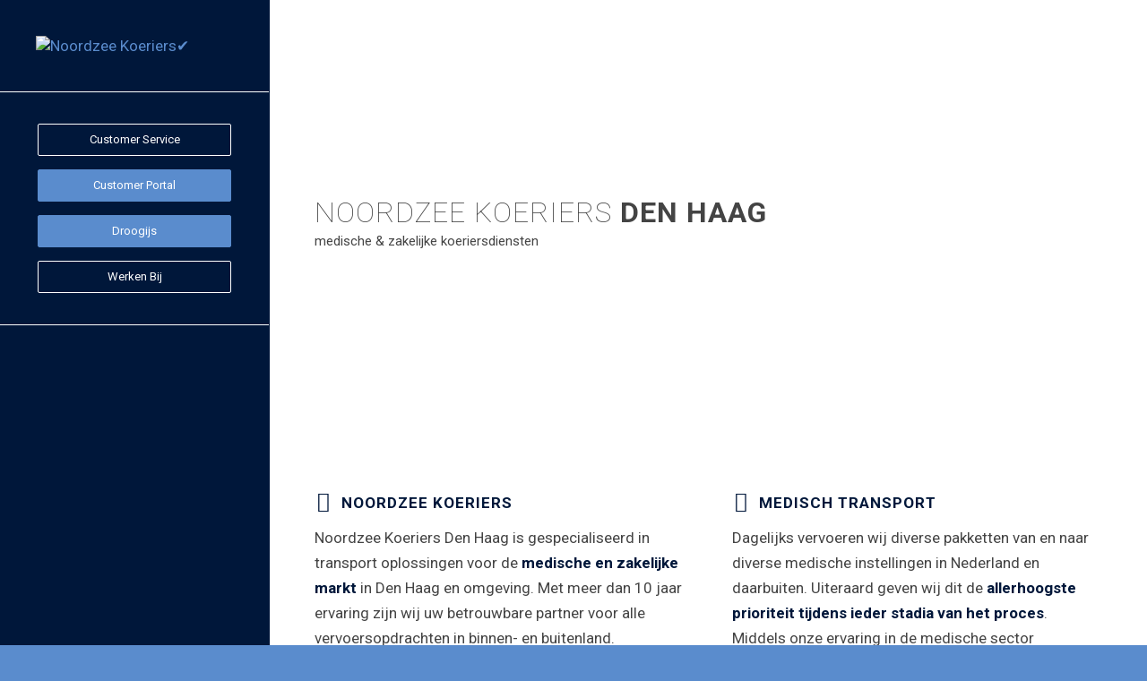

--- FILE ---
content_type: text/html; charset=UTF-8
request_url: https://noordzeekoeriers.nl/
body_size: 20836
content:
<!DOCTYPE html>
<html lang="nl-NL" prefix="og: https://ogp.me/ns#" class="html_stretched responsive av-preloader-disabled  html_header_left html_header_sidebar html_logo_left html_menu_right html_slim html_disabled html_mobile_menu_phone html_content_align_center html_av-overlay-side html_av-overlay-side-classic html_av-submenu-noclone html_entry_id_2 av-cookies-no-cookie-consent av-no-preview av-default-lightbox html_text_menu_active av-mobile-menu-switch-default">
<head>
<meta charset="UTF-8" />
<meta name="robots" content="index, follow" />


<!-- mobile setting -->
<meta name="viewport" content="width=device-width, initial-scale=1">

<!-- Scripts/CSS and wp_head hook -->
	<style>img:is([sizes="auto" i], [sizes^="auto," i]) { contain-intrinsic-size: 3000px 1500px }</style>
	
<!-- Search Engine Optimization door Rank Math PRO - https://rankmath.com/ -->
<title>Koeriersdiensten Den Haag &bull; Noordzee Koeriers✔️</title>
<meta name="description" content="Noordzee Koeriers Den Haag ✔️Medisch Transport ✔️Zakelijke Koeriersdiensten ✔️Track &amp; Trace ✔️Customer Portal ✔️Spoed Transport ✔️24/7 Klantenservice"/>
<meta name="robots" content="follow, index, max-snippet:-1, max-video-preview:-1, max-image-preview:large"/>
<link rel="canonical" href="https://noordzeekoeriers.nl/" />
<meta property="og:locale" content="nl_NL" />
<meta property="og:type" content="website" />
<meta property="og:title" content="Koeriersdiensten Den Haag &bull; Noordzee Koeriers✔️" />
<meta property="og:description" content="Noordzee Koeriers Den Haag ✔️Medisch Transport ✔️Zakelijke Koeriersdiensten ✔️Track &amp; Trace ✔️Customer Portal ✔️Spoed Transport ✔️24/7 Klantenservice" />
<meta property="og:url" content="https://noordzeekoeriers.nl/" />
<meta property="og:site_name" content="Noordzee Koeriers" />
<meta property="og:updated_time" content="2024-07-21T23:52:09+02:00" />
<meta property="og:image" content="https://noordzeekoeriers.nl/wp-content/uploads/noordzee-koeriers-logo-blue.png" />
<meta property="og:image:secure_url" content="https://noordzeekoeriers.nl/wp-content/uploads/noordzee-koeriers-logo-blue.png" />
<meta property="og:image:width" content="220" />
<meta property="og:image:height" content="220" />
<meta property="og:image:alt" content="noordzee-koeriers-logo-blue" />
<meta property="og:image:type" content="image/png" />
<meta property="article:published_time" content="2017-07-05T23:13:34+02:00" />
<meta property="article:modified_time" content="2024-07-21T23:52:09+02:00" />
<meta name="twitter:card" content="summary_large_image" />
<meta name="twitter:title" content="Koeriersdiensten Den Haag &bull; Noordzee Koeriers✔️" />
<meta name="twitter:description" content="Noordzee Koeriers Den Haag ✔️Medisch Transport ✔️Zakelijke Koeriersdiensten ✔️Track &amp; Trace ✔️Customer Portal ✔️Spoed Transport ✔️24/7 Klantenservice" />
<meta name="twitter:image" content="https://noordzeekoeriers.nl/wp-content/uploads/noordzee-koeriers-logo-blue.png" />
<meta name="twitter:label1" content="Geschreven door" />
<meta name="twitter:data1" content="Lars Wevers" />
<meta name="twitter:label2" content="Tijd om te lezen" />
<meta name="twitter:data2" content="16 minuten" />
<script type="application/ld+json" class="rank-math-schema-pro">{"@context":"https://schema.org","@graph":[{"@type":"Product","name":"Koeriersdiensten Den Haag &bull; Noordzee Koeriers\u2714\ufe0f","url":"https://noordzeekoeriers.nl/","description":"Noordzee Koeriers Den Haag \u2714\ufe0fMedisch Transport \u2714\ufe0fZakelijke Koeriersdiensten \u2714\ufe0fTrack &amp; Trace \u2714\ufe0fCustomer Portal \u2714\ufe0fSpoed Transport \u2714\ufe0f24/7 Klantenservice","brand":{"@type":"Brand","name":"Noordzee Koeriers"},"image":{"@type":"ImageObject","url":"https://noordzeekoeriers.nl/wp-content/uploads/noordzee-koeriers-logo-blue.png"},"offers":{"@type":"Offer","name":"Spoed Koerier","url":"https://noordzeekoeriers.nl/","priceCurrency":"EUR","availability":"InStock","price":"25"},"review":{"@type":"Review","datePublished":"2017-07-05T23:13:34+02:00","dateModified":"2024-07-21T23:52:09+02:00","author":{"@type":"Person","name":"199 Klanten"},"reviewRating":{"@type":"Rating","ratingValue":"4.9"}},"mainEntityOfPage":{"@id":"https://noordzeekoeriers.nl/#webpage"}},{"@type":"Organization","@id":"https://noordzeekoeriers.nl/#organization","name":"Noordzee Koeriers","url":"https://noordzeekoeriers.nl","sameAs":["https://nl.linkedin.com/in/dennis-van-der-toorn-a160039a"],"logo":{"@type":"ImageObject","@id":"https://noordzeekoeriers.nl/#logo","url":"https://noordzeekoeriers.nl/wp-content/uploads/noordzee-koeriers-logo-blue.png","contentUrl":"https://noordzeekoeriers.nl/wp-content/uploads/noordzee-koeriers-logo-blue.png","caption":"Noordzee Koeriers","inLanguage":"nl-NL","width":"220","height":"220"}},{"@type":"WebSite","@id":"https://noordzeekoeriers.nl/#website","url":"https://noordzeekoeriers.nl","name":"Noordzee Koeriers","alternateName":"Noordzee Koeriersdienst","publisher":{"@id":"https://noordzeekoeriers.nl/#organization"},"inLanguage":"nl-NL","potentialAction":{"@type":"SearchAction","target":"https://noordzeekoeriers.nl/?s={search_term_string}","query-input":"required name=search_term_string"}},{"@type":"ImageObject","@id":"https://noordzeekoeriers.nl/wp-content/uploads/noordzee-koeriers-logo-blue.png","url":"https://noordzeekoeriers.nl/wp-content/uploads/noordzee-koeriers-logo-blue.png","width":"220","height":"220","caption":"noordzee-koeriers-logo-blue","inLanguage":"nl-NL"},{"@type":"ItemPage","@id":"https://noordzeekoeriers.nl/#webpage","url":"https://noordzeekoeriers.nl/","name":"Koeriersdiensten Den Haag &bull; Noordzee Koeriers\u2714\ufe0f","datePublished":"2017-07-05T23:13:34+02:00","dateModified":"2024-07-21T23:52:09+02:00","about":{"@id":"https://noordzeekoeriers.nl/#organization"},"isPartOf":{"@id":"https://noordzeekoeriers.nl/#website"},"primaryImageOfPage":{"@id":"https://noordzeekoeriers.nl/wp-content/uploads/noordzee-koeriers-logo-blue.png"},"inLanguage":"nl-NL"},{"@type":"Person","@id":"https://noordzeekoeriers.nl/author/larsww/","name":"Lars Wevers","url":"https://noordzeekoeriers.nl/author/larsww/","image":{"@type":"ImageObject","@id":"https://secure.gravatar.com/avatar/025fea0158625495634bc5394dfc39b0f363a52d0c93deec798287043c0d264b?s=96&amp;d=mm&amp;r=g","url":"https://secure.gravatar.com/avatar/025fea0158625495634bc5394dfc39b0f363a52d0c93deec798287043c0d264b?s=96&amp;d=mm&amp;r=g","caption":"Lars Wevers","inLanguage":"nl-NL"},"worksFor":{"@id":"https://noordzeekoeriers.nl/#organization"}},{"@type":"Article","headline":"Koeriersdiensten Den Haag &bull; Noordzee Koeriers\u2714\ufe0f","datePublished":"2017-07-05T23:13:34+02:00","dateModified":"2024-07-21T23:52:09+02:00","author":{"@id":"https://noordzeekoeriers.nl/author/larsww/","name":"Lars Wevers"},"publisher":{"@id":"https://noordzeekoeriers.nl/#organization"},"description":"Noordzee Koeriers Den Haag \u2714\ufe0fMedisch Transport \u2714\ufe0fZakelijke Koeriersdiensten \u2714\ufe0fTrack &amp; Trace \u2714\ufe0fCustomer Portal \u2714\ufe0fSpoed Transport \u2714\ufe0f24/7 Klantenservice","name":"Koeriersdiensten Den Haag &bull; Noordzee Koeriers\u2714\ufe0f","@id":"https://noordzeekoeriers.nl/#richSnippet","isPartOf":{"@id":"https://noordzeekoeriers.nl/#webpage"},"image":{"@id":"https://noordzeekoeriers.nl/wp-content/uploads/noordzee-koeriers-logo-blue.png"},"inLanguage":"nl-NL","mainEntityOfPage":{"@id":"https://noordzeekoeriers.nl/#webpage"}}]}</script>
<!-- /Rank Math WordPress SEO plugin -->

<link rel='dns-prefetch' href='//www.googletagmanager.com' />
<link rel="alternate" type="application/rss+xml" title="Noordzee Koeriers✔️ &raquo; feed" href="https://noordzeekoeriers.nl/feed/" />
<link rel="alternate" type="application/rss+xml" title="Noordzee Koeriers✔️ &raquo; reacties feed" href="https://noordzeekoeriers.nl/comments/feed/" />
<link rel="alternate" type="application/rss+xml" title="Noordzee Koeriers✔️ &raquo; Koeriersdiensten Den Haag reacties feed" href="https://noordzeekoeriers.nl/voorbeeld-pagina/feed/" />
<link rel='stylesheet' id='avia-grid-css' href='https://noordzeekoeriers.nl/wp-content/themes/enfold/css/grid.css?ver=5.6.12' type='text/css' media='all' />
<link rel='stylesheet' id='avia-base-css' href='https://noordzeekoeriers.nl/wp-content/themes/enfold/css/base.css?ver=5.6.12' type='text/css' media='all' />
<link rel='stylesheet' id='avia-layout-css' href='https://noordzeekoeriers.nl/wp-content/themes/enfold/css/layout.css?ver=5.6.12' type='text/css' media='all' />
<link rel='stylesheet' id='avia-module-audioplayer-css' href='https://noordzeekoeriers.nl/wp-content/themes/enfold/config-templatebuilder/avia-shortcodes/audio-player/audio-player.css?ver=5.6.12' type='text/css' media='all' />
<link rel='stylesheet' id='avia-module-blog-css' href='https://noordzeekoeriers.nl/wp-content/themes/enfold/config-templatebuilder/avia-shortcodes/blog/blog.css?ver=5.6.12' type='text/css' media='all' />
<link rel='stylesheet' id='avia-module-postslider-css' href='https://noordzeekoeriers.nl/wp-content/themes/enfold/config-templatebuilder/avia-shortcodes/postslider/postslider.css?ver=5.6.12' type='text/css' media='all' />
<link rel='stylesheet' id='avia-module-button-css' href='https://noordzeekoeriers.nl/wp-content/themes/enfold/config-templatebuilder/avia-shortcodes/buttons/buttons.css?ver=5.6.12' type='text/css' media='all' />
<link rel='stylesheet' id='avia-module-buttonrow-css' href='https://noordzeekoeriers.nl/wp-content/themes/enfold/config-templatebuilder/avia-shortcodes/buttonrow/buttonrow.css?ver=5.6.12' type='text/css' media='all' />
<link rel='stylesheet' id='avia-module-button-fullwidth-css' href='https://noordzeekoeriers.nl/wp-content/themes/enfold/config-templatebuilder/avia-shortcodes/buttons_fullwidth/buttons_fullwidth.css?ver=5.6.12' type='text/css' media='all' />
<link rel='stylesheet' id='avia-module-catalogue-css' href='https://noordzeekoeriers.nl/wp-content/themes/enfold/config-templatebuilder/avia-shortcodes/catalogue/catalogue.css?ver=5.6.12' type='text/css' media='all' />
<link rel='stylesheet' id='avia-module-comments-css' href='https://noordzeekoeriers.nl/wp-content/themes/enfold/config-templatebuilder/avia-shortcodes/comments/comments.css?ver=5.6.12' type='text/css' media='all' />
<link rel='stylesheet' id='avia-module-contact-css' href='https://noordzeekoeriers.nl/wp-content/themes/enfold/config-templatebuilder/avia-shortcodes/contact/contact.css?ver=5.6.12' type='text/css' media='all' />
<link rel='stylesheet' id='avia-module-slideshow-css' href='https://noordzeekoeriers.nl/wp-content/themes/enfold/config-templatebuilder/avia-shortcodes/slideshow/slideshow.css?ver=5.6.12' type='text/css' media='all' />
<link rel='stylesheet' id='avia-module-slideshow-contentpartner-css' href='https://noordzeekoeriers.nl/wp-content/themes/enfold/config-templatebuilder/avia-shortcodes/contentslider/contentslider.css?ver=5.6.12' type='text/css' media='all' />
<link rel='stylesheet' id='avia-module-countdown-css' href='https://noordzeekoeriers.nl/wp-content/themes/enfold/config-templatebuilder/avia-shortcodes/countdown/countdown.css?ver=5.6.12' type='text/css' media='all' />
<link rel='stylesheet' id='avia-module-gallery-css' href='https://noordzeekoeriers.nl/wp-content/themes/enfold/config-templatebuilder/avia-shortcodes/gallery/gallery.css?ver=5.6.12' type='text/css' media='all' />
<link rel='stylesheet' id='avia-module-gallery-hor-css' href='https://noordzeekoeriers.nl/wp-content/themes/enfold/config-templatebuilder/avia-shortcodes/gallery_horizontal/gallery_horizontal.css?ver=5.6.12' type='text/css' media='all' />
<link rel='stylesheet' id='avia-module-maps-css' href='https://noordzeekoeriers.nl/wp-content/themes/enfold/config-templatebuilder/avia-shortcodes/google_maps/google_maps.css?ver=5.6.12' type='text/css' media='all' />
<link rel='stylesheet' id='avia-module-gridrow-css' href='https://noordzeekoeriers.nl/wp-content/themes/enfold/config-templatebuilder/avia-shortcodes/grid_row/grid_row.css?ver=5.6.12' type='text/css' media='all' />
<link rel='stylesheet' id='avia-module-heading-css' href='https://noordzeekoeriers.nl/wp-content/themes/enfold/config-templatebuilder/avia-shortcodes/heading/heading.css?ver=5.6.12' type='text/css' media='all' />
<link rel='stylesheet' id='avia-module-rotator-css' href='https://noordzeekoeriers.nl/wp-content/themes/enfold/config-templatebuilder/avia-shortcodes/headline_rotator/headline_rotator.css?ver=5.6.12' type='text/css' media='all' />
<link rel='stylesheet' id='avia-module-hr-css' href='https://noordzeekoeriers.nl/wp-content/themes/enfold/config-templatebuilder/avia-shortcodes/hr/hr.css?ver=5.6.12' type='text/css' media='all' />
<link rel='stylesheet' id='avia-module-icon-css' href='https://noordzeekoeriers.nl/wp-content/themes/enfold/config-templatebuilder/avia-shortcodes/icon/icon.css?ver=5.6.12' type='text/css' media='all' />
<link rel='stylesheet' id='avia-module-icon-circles-css' href='https://noordzeekoeriers.nl/wp-content/themes/enfold/config-templatebuilder/avia-shortcodes/icon_circles/icon_circles.css?ver=5.6.12' type='text/css' media='all' />
<link rel='stylesheet' id='avia-module-iconbox-css' href='https://noordzeekoeriers.nl/wp-content/themes/enfold/config-templatebuilder/avia-shortcodes/iconbox/iconbox.css?ver=5.6.12' type='text/css' media='all' />
<link rel='stylesheet' id='avia-module-icongrid-css' href='https://noordzeekoeriers.nl/wp-content/themes/enfold/config-templatebuilder/avia-shortcodes/icongrid/icongrid.css?ver=5.6.12' type='text/css' media='all' />
<link rel='stylesheet' id='avia-module-iconlist-css' href='https://noordzeekoeriers.nl/wp-content/themes/enfold/config-templatebuilder/avia-shortcodes/iconlist/iconlist.css?ver=5.6.12' type='text/css' media='all' />
<link rel='stylesheet' id='avia-module-image-css' href='https://noordzeekoeriers.nl/wp-content/themes/enfold/config-templatebuilder/avia-shortcodes/image/image.css?ver=5.6.12' type='text/css' media='all' />
<link rel='stylesheet' id='avia-module-image-diff-css' href='https://noordzeekoeriers.nl/wp-content/themes/enfold/config-templatebuilder/avia-shortcodes/image_diff/image_diff.css?ver=5.6.12' type='text/css' media='all' />
<link rel='stylesheet' id='avia-module-hotspot-css' href='https://noordzeekoeriers.nl/wp-content/themes/enfold/config-templatebuilder/avia-shortcodes/image_hotspots/image_hotspots.css?ver=5.6.12' type='text/css' media='all' />
<link rel='stylesheet' id='avia-module-sc-lottie-animation-css' href='https://noordzeekoeriers.nl/wp-content/themes/enfold/config-templatebuilder/avia-shortcodes/lottie_animation/lottie_animation.css?ver=5.6.12' type='text/css' media='all' />
<link rel='stylesheet' id='avia-module-magazine-css' href='https://noordzeekoeriers.nl/wp-content/themes/enfold/config-templatebuilder/avia-shortcodes/magazine/magazine.css?ver=5.6.12' type='text/css' media='all' />
<link rel='stylesheet' id='avia-module-masonry-css' href='https://noordzeekoeriers.nl/wp-content/themes/enfold/config-templatebuilder/avia-shortcodes/masonry_entries/masonry_entries.css?ver=5.6.12' type='text/css' media='all' />
<link rel='stylesheet' id='avia-siteloader-css' href='https://noordzeekoeriers.nl/wp-content/themes/enfold/css/avia-snippet-site-preloader.css?ver=5.6.12' type='text/css' media='all' />
<link rel='stylesheet' id='avia-module-menu-css' href='https://noordzeekoeriers.nl/wp-content/themes/enfold/config-templatebuilder/avia-shortcodes/menu/menu.css?ver=5.6.12' type='text/css' media='all' />
<link rel='stylesheet' id='avia-module-notification-css' href='https://noordzeekoeriers.nl/wp-content/themes/enfold/config-templatebuilder/avia-shortcodes/notification/notification.css?ver=5.6.12' type='text/css' media='all' />
<link rel='stylesheet' id='avia-module-numbers-css' href='https://noordzeekoeriers.nl/wp-content/themes/enfold/config-templatebuilder/avia-shortcodes/numbers/numbers.css?ver=5.6.12' type='text/css' media='all' />
<link rel='stylesheet' id='avia-module-portfolio-css' href='https://noordzeekoeriers.nl/wp-content/themes/enfold/config-templatebuilder/avia-shortcodes/portfolio/portfolio.css?ver=5.6.12' type='text/css' media='all' />
<link rel='stylesheet' id='avia-module-post-metadata-css' href='https://noordzeekoeriers.nl/wp-content/themes/enfold/config-templatebuilder/avia-shortcodes/post_metadata/post_metadata.css?ver=5.6.12' type='text/css' media='all' />
<link rel='stylesheet' id='avia-module-progress-bar-css' href='https://noordzeekoeriers.nl/wp-content/themes/enfold/config-templatebuilder/avia-shortcodes/progressbar/progressbar.css?ver=5.6.12' type='text/css' media='all' />
<link rel='stylesheet' id='avia-module-promobox-css' href='https://noordzeekoeriers.nl/wp-content/themes/enfold/config-templatebuilder/avia-shortcodes/promobox/promobox.css?ver=5.6.12' type='text/css' media='all' />
<link rel='stylesheet' id='avia-sc-search-css' href='https://noordzeekoeriers.nl/wp-content/themes/enfold/config-templatebuilder/avia-shortcodes/search/search.css?ver=5.6.12' type='text/css' media='all' />
<link rel='stylesheet' id='avia-module-slideshow-accordion-css' href='https://noordzeekoeriers.nl/wp-content/themes/enfold/config-templatebuilder/avia-shortcodes/slideshow_accordion/slideshow_accordion.css?ver=5.6.12' type='text/css' media='all' />
<link rel='stylesheet' id='avia-module-slideshow-feature-image-css' href='https://noordzeekoeriers.nl/wp-content/themes/enfold/config-templatebuilder/avia-shortcodes/slideshow_feature_image/slideshow_feature_image.css?ver=5.6.12' type='text/css' media='all' />
<link rel='stylesheet' id='avia-module-slideshow-fullsize-css' href='https://noordzeekoeriers.nl/wp-content/themes/enfold/config-templatebuilder/avia-shortcodes/slideshow_fullsize/slideshow_fullsize.css?ver=5.6.12' type='text/css' media='all' />
<link rel='stylesheet' id='avia-module-slideshow-fullscreen-css' href='https://noordzeekoeriers.nl/wp-content/themes/enfold/config-templatebuilder/avia-shortcodes/slideshow_fullscreen/slideshow_fullscreen.css?ver=5.6.12' type='text/css' media='all' />
<link rel='stylesheet' id='avia-module-social-css' href='https://noordzeekoeriers.nl/wp-content/themes/enfold/config-templatebuilder/avia-shortcodes/social_share/social_share.css?ver=5.6.12' type='text/css' media='all' />
<link rel='stylesheet' id='avia-module-tabsection-css' href='https://noordzeekoeriers.nl/wp-content/themes/enfold/config-templatebuilder/avia-shortcodes/tab_section/tab_section.css?ver=5.6.12' type='text/css' media='all' />
<link rel='stylesheet' id='avia-module-table-css' href='https://noordzeekoeriers.nl/wp-content/themes/enfold/config-templatebuilder/avia-shortcodes/table/table.css?ver=5.6.12' type='text/css' media='all' />
<link rel='stylesheet' id='avia-module-tabs-css' href='https://noordzeekoeriers.nl/wp-content/themes/enfold/config-templatebuilder/avia-shortcodes/tabs/tabs.css?ver=5.6.12' type='text/css' media='all' />
<link rel='stylesheet' id='avia-module-team-css' href='https://noordzeekoeriers.nl/wp-content/themes/enfold/config-templatebuilder/avia-shortcodes/team/team.css?ver=5.6.12' type='text/css' media='all' />
<link rel='stylesheet' id='avia-module-testimonials-css' href='https://noordzeekoeriers.nl/wp-content/themes/enfold/config-templatebuilder/avia-shortcodes/testimonials/testimonials.css?ver=5.6.12' type='text/css' media='all' />
<link rel='stylesheet' id='avia-module-timeline-css' href='https://noordzeekoeriers.nl/wp-content/themes/enfold/config-templatebuilder/avia-shortcodes/timeline/timeline.css?ver=5.6.12' type='text/css' media='all' />
<link rel='stylesheet' id='avia-module-toggles-css' href='https://noordzeekoeriers.nl/wp-content/themes/enfold/config-templatebuilder/avia-shortcodes/toggles/toggles.css?ver=5.6.12' type='text/css' media='all' />
<link rel='stylesheet' id='avia-module-video-css' href='https://noordzeekoeriers.nl/wp-content/themes/enfold/config-templatebuilder/avia-shortcodes/video/video.css?ver=5.6.12' type='text/css' media='all' />
<link rel='stylesheet' id='wp-block-library-css' href='https://noordzeekoeriers.nl/wp-includes/css/dist/block-library/style.min.css?ver=16d63bf6b1977680343d3a19713463e8' type='text/css' media='all' />
<style id='global-styles-inline-css' type='text/css'>
:root{--wp--preset--aspect-ratio--square: 1;--wp--preset--aspect-ratio--4-3: 4/3;--wp--preset--aspect-ratio--3-4: 3/4;--wp--preset--aspect-ratio--3-2: 3/2;--wp--preset--aspect-ratio--2-3: 2/3;--wp--preset--aspect-ratio--16-9: 16/9;--wp--preset--aspect-ratio--9-16: 9/16;--wp--preset--color--black: #000000;--wp--preset--color--cyan-bluish-gray: #abb8c3;--wp--preset--color--white: #ffffff;--wp--preset--color--pale-pink: #f78da7;--wp--preset--color--vivid-red: #cf2e2e;--wp--preset--color--luminous-vivid-orange: #ff6900;--wp--preset--color--luminous-vivid-amber: #fcb900;--wp--preset--color--light-green-cyan: #7bdcb5;--wp--preset--color--vivid-green-cyan: #00d084;--wp--preset--color--pale-cyan-blue: #8ed1fc;--wp--preset--color--vivid-cyan-blue: #0693e3;--wp--preset--color--vivid-purple: #9b51e0;--wp--preset--color--metallic-red: #b02b2c;--wp--preset--color--maximum-yellow-red: #edae44;--wp--preset--color--yellow-sun: #eeee22;--wp--preset--color--palm-leaf: #83a846;--wp--preset--color--aero: #7bb0e7;--wp--preset--color--old-lavender: #745f7e;--wp--preset--color--steel-teal: #5f8789;--wp--preset--color--raspberry-pink: #d65799;--wp--preset--color--medium-turquoise: #4ecac2;--wp--preset--gradient--vivid-cyan-blue-to-vivid-purple: linear-gradient(135deg,rgba(6,147,227,1) 0%,rgb(155,81,224) 100%);--wp--preset--gradient--light-green-cyan-to-vivid-green-cyan: linear-gradient(135deg,rgb(122,220,180) 0%,rgb(0,208,130) 100%);--wp--preset--gradient--luminous-vivid-amber-to-luminous-vivid-orange: linear-gradient(135deg,rgba(252,185,0,1) 0%,rgba(255,105,0,1) 100%);--wp--preset--gradient--luminous-vivid-orange-to-vivid-red: linear-gradient(135deg,rgba(255,105,0,1) 0%,rgb(207,46,46) 100%);--wp--preset--gradient--very-light-gray-to-cyan-bluish-gray: linear-gradient(135deg,rgb(238,238,238) 0%,rgb(169,184,195) 100%);--wp--preset--gradient--cool-to-warm-spectrum: linear-gradient(135deg,rgb(74,234,220) 0%,rgb(151,120,209) 20%,rgb(207,42,186) 40%,rgb(238,44,130) 60%,rgb(251,105,98) 80%,rgb(254,248,76) 100%);--wp--preset--gradient--blush-light-purple: linear-gradient(135deg,rgb(255,206,236) 0%,rgb(152,150,240) 100%);--wp--preset--gradient--blush-bordeaux: linear-gradient(135deg,rgb(254,205,165) 0%,rgb(254,45,45) 50%,rgb(107,0,62) 100%);--wp--preset--gradient--luminous-dusk: linear-gradient(135deg,rgb(255,203,112) 0%,rgb(199,81,192) 50%,rgb(65,88,208) 100%);--wp--preset--gradient--pale-ocean: linear-gradient(135deg,rgb(255,245,203) 0%,rgb(182,227,212) 50%,rgb(51,167,181) 100%);--wp--preset--gradient--electric-grass: linear-gradient(135deg,rgb(202,248,128) 0%,rgb(113,206,126) 100%);--wp--preset--gradient--midnight: linear-gradient(135deg,rgb(2,3,129) 0%,rgb(40,116,252) 100%);--wp--preset--font-size--small: 1rem;--wp--preset--font-size--medium: 1.125rem;--wp--preset--font-size--large: 1.75rem;--wp--preset--font-size--x-large: clamp(1.75rem, 3vw, 2.25rem);--wp--preset--spacing--20: 0.44rem;--wp--preset--spacing--30: 0.67rem;--wp--preset--spacing--40: 1rem;--wp--preset--spacing--50: 1.5rem;--wp--preset--spacing--60: 2.25rem;--wp--preset--spacing--70: 3.38rem;--wp--preset--spacing--80: 5.06rem;--wp--preset--shadow--natural: 6px 6px 9px rgba(0, 0, 0, 0.2);--wp--preset--shadow--deep: 12px 12px 50px rgba(0, 0, 0, 0.4);--wp--preset--shadow--sharp: 6px 6px 0px rgba(0, 0, 0, 0.2);--wp--preset--shadow--outlined: 6px 6px 0px -3px rgba(255, 255, 255, 1), 6px 6px rgba(0, 0, 0, 1);--wp--preset--shadow--crisp: 6px 6px 0px rgba(0, 0, 0, 1);}:root { --wp--style--global--content-size: 800px;--wp--style--global--wide-size: 1130px; }:where(body) { margin: 0; }.wp-site-blocks > .alignleft { float: left; margin-right: 2em; }.wp-site-blocks > .alignright { float: right; margin-left: 2em; }.wp-site-blocks > .aligncenter { justify-content: center; margin-left: auto; margin-right: auto; }:where(.is-layout-flex){gap: 0.5em;}:where(.is-layout-grid){gap: 0.5em;}.is-layout-flow > .alignleft{float: left;margin-inline-start: 0;margin-inline-end: 2em;}.is-layout-flow > .alignright{float: right;margin-inline-start: 2em;margin-inline-end: 0;}.is-layout-flow > .aligncenter{margin-left: auto !important;margin-right: auto !important;}.is-layout-constrained > .alignleft{float: left;margin-inline-start: 0;margin-inline-end: 2em;}.is-layout-constrained > .alignright{float: right;margin-inline-start: 2em;margin-inline-end: 0;}.is-layout-constrained > .aligncenter{margin-left: auto !important;margin-right: auto !important;}.is-layout-constrained > :where(:not(.alignleft):not(.alignright):not(.alignfull)){max-width: var(--wp--style--global--content-size);margin-left: auto !important;margin-right: auto !important;}.is-layout-constrained > .alignwide{max-width: var(--wp--style--global--wide-size);}body .is-layout-flex{display: flex;}.is-layout-flex{flex-wrap: wrap;align-items: center;}.is-layout-flex > :is(*, div){margin: 0;}body .is-layout-grid{display: grid;}.is-layout-grid > :is(*, div){margin: 0;}body{padding-top: 0px;padding-right: 0px;padding-bottom: 0px;padding-left: 0px;}a:where(:not(.wp-element-button)){text-decoration: underline;}:root :where(.wp-element-button, .wp-block-button__link){background-color: #32373c;border-width: 0;color: #fff;font-family: inherit;font-size: inherit;line-height: inherit;padding: calc(0.667em + 2px) calc(1.333em + 2px);text-decoration: none;}.has-black-color{color: var(--wp--preset--color--black) !important;}.has-cyan-bluish-gray-color{color: var(--wp--preset--color--cyan-bluish-gray) !important;}.has-white-color{color: var(--wp--preset--color--white) !important;}.has-pale-pink-color{color: var(--wp--preset--color--pale-pink) !important;}.has-vivid-red-color{color: var(--wp--preset--color--vivid-red) !important;}.has-luminous-vivid-orange-color{color: var(--wp--preset--color--luminous-vivid-orange) !important;}.has-luminous-vivid-amber-color{color: var(--wp--preset--color--luminous-vivid-amber) !important;}.has-light-green-cyan-color{color: var(--wp--preset--color--light-green-cyan) !important;}.has-vivid-green-cyan-color{color: var(--wp--preset--color--vivid-green-cyan) !important;}.has-pale-cyan-blue-color{color: var(--wp--preset--color--pale-cyan-blue) !important;}.has-vivid-cyan-blue-color{color: var(--wp--preset--color--vivid-cyan-blue) !important;}.has-vivid-purple-color{color: var(--wp--preset--color--vivid-purple) !important;}.has-metallic-red-color{color: var(--wp--preset--color--metallic-red) !important;}.has-maximum-yellow-red-color{color: var(--wp--preset--color--maximum-yellow-red) !important;}.has-yellow-sun-color{color: var(--wp--preset--color--yellow-sun) !important;}.has-palm-leaf-color{color: var(--wp--preset--color--palm-leaf) !important;}.has-aero-color{color: var(--wp--preset--color--aero) !important;}.has-old-lavender-color{color: var(--wp--preset--color--old-lavender) !important;}.has-steel-teal-color{color: var(--wp--preset--color--steel-teal) !important;}.has-raspberry-pink-color{color: var(--wp--preset--color--raspberry-pink) !important;}.has-medium-turquoise-color{color: var(--wp--preset--color--medium-turquoise) !important;}.has-black-background-color{background-color: var(--wp--preset--color--black) !important;}.has-cyan-bluish-gray-background-color{background-color: var(--wp--preset--color--cyan-bluish-gray) !important;}.has-white-background-color{background-color: var(--wp--preset--color--white) !important;}.has-pale-pink-background-color{background-color: var(--wp--preset--color--pale-pink) !important;}.has-vivid-red-background-color{background-color: var(--wp--preset--color--vivid-red) !important;}.has-luminous-vivid-orange-background-color{background-color: var(--wp--preset--color--luminous-vivid-orange) !important;}.has-luminous-vivid-amber-background-color{background-color: var(--wp--preset--color--luminous-vivid-amber) !important;}.has-light-green-cyan-background-color{background-color: var(--wp--preset--color--light-green-cyan) !important;}.has-vivid-green-cyan-background-color{background-color: var(--wp--preset--color--vivid-green-cyan) !important;}.has-pale-cyan-blue-background-color{background-color: var(--wp--preset--color--pale-cyan-blue) !important;}.has-vivid-cyan-blue-background-color{background-color: var(--wp--preset--color--vivid-cyan-blue) !important;}.has-vivid-purple-background-color{background-color: var(--wp--preset--color--vivid-purple) !important;}.has-metallic-red-background-color{background-color: var(--wp--preset--color--metallic-red) !important;}.has-maximum-yellow-red-background-color{background-color: var(--wp--preset--color--maximum-yellow-red) !important;}.has-yellow-sun-background-color{background-color: var(--wp--preset--color--yellow-sun) !important;}.has-palm-leaf-background-color{background-color: var(--wp--preset--color--palm-leaf) !important;}.has-aero-background-color{background-color: var(--wp--preset--color--aero) !important;}.has-old-lavender-background-color{background-color: var(--wp--preset--color--old-lavender) !important;}.has-steel-teal-background-color{background-color: var(--wp--preset--color--steel-teal) !important;}.has-raspberry-pink-background-color{background-color: var(--wp--preset--color--raspberry-pink) !important;}.has-medium-turquoise-background-color{background-color: var(--wp--preset--color--medium-turquoise) !important;}.has-black-border-color{border-color: var(--wp--preset--color--black) !important;}.has-cyan-bluish-gray-border-color{border-color: var(--wp--preset--color--cyan-bluish-gray) !important;}.has-white-border-color{border-color: var(--wp--preset--color--white) !important;}.has-pale-pink-border-color{border-color: var(--wp--preset--color--pale-pink) !important;}.has-vivid-red-border-color{border-color: var(--wp--preset--color--vivid-red) !important;}.has-luminous-vivid-orange-border-color{border-color: var(--wp--preset--color--luminous-vivid-orange) !important;}.has-luminous-vivid-amber-border-color{border-color: var(--wp--preset--color--luminous-vivid-amber) !important;}.has-light-green-cyan-border-color{border-color: var(--wp--preset--color--light-green-cyan) !important;}.has-vivid-green-cyan-border-color{border-color: var(--wp--preset--color--vivid-green-cyan) !important;}.has-pale-cyan-blue-border-color{border-color: var(--wp--preset--color--pale-cyan-blue) !important;}.has-vivid-cyan-blue-border-color{border-color: var(--wp--preset--color--vivid-cyan-blue) !important;}.has-vivid-purple-border-color{border-color: var(--wp--preset--color--vivid-purple) !important;}.has-metallic-red-border-color{border-color: var(--wp--preset--color--metallic-red) !important;}.has-maximum-yellow-red-border-color{border-color: var(--wp--preset--color--maximum-yellow-red) !important;}.has-yellow-sun-border-color{border-color: var(--wp--preset--color--yellow-sun) !important;}.has-palm-leaf-border-color{border-color: var(--wp--preset--color--palm-leaf) !important;}.has-aero-border-color{border-color: var(--wp--preset--color--aero) !important;}.has-old-lavender-border-color{border-color: var(--wp--preset--color--old-lavender) !important;}.has-steel-teal-border-color{border-color: var(--wp--preset--color--steel-teal) !important;}.has-raspberry-pink-border-color{border-color: var(--wp--preset--color--raspberry-pink) !important;}.has-medium-turquoise-border-color{border-color: var(--wp--preset--color--medium-turquoise) !important;}.has-vivid-cyan-blue-to-vivid-purple-gradient-background{background: var(--wp--preset--gradient--vivid-cyan-blue-to-vivid-purple) !important;}.has-light-green-cyan-to-vivid-green-cyan-gradient-background{background: var(--wp--preset--gradient--light-green-cyan-to-vivid-green-cyan) !important;}.has-luminous-vivid-amber-to-luminous-vivid-orange-gradient-background{background: var(--wp--preset--gradient--luminous-vivid-amber-to-luminous-vivid-orange) !important;}.has-luminous-vivid-orange-to-vivid-red-gradient-background{background: var(--wp--preset--gradient--luminous-vivid-orange-to-vivid-red) !important;}.has-very-light-gray-to-cyan-bluish-gray-gradient-background{background: var(--wp--preset--gradient--very-light-gray-to-cyan-bluish-gray) !important;}.has-cool-to-warm-spectrum-gradient-background{background: var(--wp--preset--gradient--cool-to-warm-spectrum) !important;}.has-blush-light-purple-gradient-background{background: var(--wp--preset--gradient--blush-light-purple) !important;}.has-blush-bordeaux-gradient-background{background: var(--wp--preset--gradient--blush-bordeaux) !important;}.has-luminous-dusk-gradient-background{background: var(--wp--preset--gradient--luminous-dusk) !important;}.has-pale-ocean-gradient-background{background: var(--wp--preset--gradient--pale-ocean) !important;}.has-electric-grass-gradient-background{background: var(--wp--preset--gradient--electric-grass) !important;}.has-midnight-gradient-background{background: var(--wp--preset--gradient--midnight) !important;}.has-small-font-size{font-size: var(--wp--preset--font-size--small) !important;}.has-medium-font-size{font-size: var(--wp--preset--font-size--medium) !important;}.has-large-font-size{font-size: var(--wp--preset--font-size--large) !important;}.has-x-large-font-size{font-size: var(--wp--preset--font-size--x-large) !important;}
:where(.wp-block-post-template.is-layout-flex){gap: 1.25em;}:where(.wp-block-post-template.is-layout-grid){gap: 1.25em;}
:where(.wp-block-columns.is-layout-flex){gap: 2em;}:where(.wp-block-columns.is-layout-grid){gap: 2em;}
:root :where(.wp-block-pullquote){font-size: 1.5em;line-height: 1.6;}
</style>
<link rel='stylesheet' id='font-awesome-css' href='https://noordzeekoeriers.nl/wp-content/plugins/elementor/assets/lib/font-awesome/css/font-awesome.min.css?ver=4.7.0' type='text/css' media='all' />
<link rel='stylesheet' id='lcb-css-movement-css' href='https://noordzeekoeriers.nl/wp-content/plugins/lead-call-buttons/css/movement.css?ver=16d63bf6b1977680343d3a19713463e8' type='text/css' media='all' />
<link rel='stylesheet' id='lcb-css-main-css' href='https://noordzeekoeriers.nl/wp-content/plugins/lead-call-buttons/css/plugin-main.css?ver=16d63bf6b1977680343d3a19713463e8' type='text/css' media='all' />
<link rel='stylesheet' id='page-list-style-css' href='https://noordzeekoeriers.nl/wp-content/plugins/page-list/css/page-list.css?ver=5.9' type='text/css' media='all' />
<link rel='stylesheet' id='avia-scs-css' href='https://noordzeekoeriers.nl/wp-content/themes/enfold/css/shortcodes.css?ver=5.6.12' type='text/css' media='all' />
<link rel='stylesheet' id='avia-fold-unfold-css' href='https://noordzeekoeriers.nl/wp-content/themes/enfold/css/avia-snippet-fold-unfold.css?ver=5.6.12' type='text/css' media='all' />
<link rel='stylesheet' id='avia-popup-css-css' href='https://noordzeekoeriers.nl/wp-content/themes/enfold/js/aviapopup/magnific-popup.min.css?ver=5.6.12' type='text/css' media='screen' />
<link rel='stylesheet' id='avia-lightbox-css' href='https://noordzeekoeriers.nl/wp-content/themes/enfold/css/avia-snippet-lightbox.css?ver=5.6.12' type='text/css' media='screen' />
<link rel='stylesheet' id='avia-widget-css-css' href='https://noordzeekoeriers.nl/wp-content/themes/enfold/css/avia-snippet-widget.css?ver=5.6.12' type='text/css' media='screen' />
<link rel='stylesheet' id='avia-dynamic-css' href='https://noordzeekoeriers.nl/wp-content/uploads/dynamic_avia/enfold.css?ver=6939b0f98ac26' type='text/css' media='all' />
<link rel='stylesheet' id='avia-custom-css' href='https://noordzeekoeriers.nl/wp-content/themes/enfold/css/custom.css?ver=5.6.12' type='text/css' media='all' />
<link rel='stylesheet' id='avia-single-post-2-css' href='https://noordzeekoeriers.nl/wp-content/uploads/dynamic_avia/avia_posts_css/post-2.css?ver=ver-1765388541' type='text/css' media='all' />
<script type="text/javascript" src="https://noordzeekoeriers.nl/wp-includes/js/jquery/jquery.min.js?ver=3.7.1" id="jquery-core-js"></script>
<script type="text/javascript" src="https://noordzeekoeriers.nl/wp-content/plugins/lead-call-buttons/js/movement.js?ver=16d63bf6b1977680343d3a19713463e8" id="lead_call_button_movement_script-js"></script>
<script type="text/javascript" src="https://noordzeekoeriers.nl/wp-content/plugins/lead-call-buttons/js/script.js?ver=16d63bf6b1977680343d3a19713463e8" id="lead_call_button_script-js"></script>
<script type="text/javascript" src="https://noordzeekoeriers.nl/wp-content/themes/enfold/js/avia-js.js?ver=5.6.12" id="avia-js-js"></script>
<script type="text/javascript" src="https://noordzeekoeriers.nl/wp-content/themes/enfold/js/avia-compat.js?ver=5.6.12" id="avia-compat-js"></script>
<link rel="https://api.w.org/" href="https://noordzeekoeriers.nl/wp-json/" /><link rel="alternate" title="JSON" type="application/json" href="https://noordzeekoeriers.nl/wp-json/wp/v2/pages/2" /><link rel="EditURI" type="application/rsd+xml" title="RSD" href="https://noordzeekoeriers.nl/xmlrpc.php?rsd" />
<link rel="alternate" title="oEmbed (JSON)" type="application/json+oembed" href="https://noordzeekoeriers.nl/wp-json/oembed/1.0/embed?url=https%3A%2F%2Fnoordzeekoeriers.nl%2F" />
<link rel="alternate" title="oEmbed (XML)" type="text/xml+oembed" href="https://noordzeekoeriers.nl/wp-json/oembed/1.0/embed?url=https%3A%2F%2Fnoordzeekoeriers.nl%2F&#038;format=xml" />
<meta name="generator" content="Site Kit by Google 1.154.0" />			<style type="text/css">
							</style>		
		<link rel="profile" href="https://gmpg.org/xfn/11" />
<link rel="alternate" type="application/rss+xml" title="Noordzee Koeriers✔️ RSS2 Feed" href="https://noordzeekoeriers.nl/feed/" />
<link rel="pingback" href="https://noordzeekoeriers.nl/xmlrpc.php" />
<!--[if lt IE 9]><script src="https://noordzeekoeriers.nl/wp-content/themes/enfold/js/html5shiv.js"></script><![endif]-->
<link rel="icon" href="https://noordzeekoeriers.nl/wp-content/uploads/favicon.png" type="image/png">
<meta name="generator" content="Elementor 3.33.4; features: e_font_icon_svg, additional_custom_breakpoints; settings: css_print_method-external, google_font-enabled, font_display-swap">
<style type="text/css">
		@font-face {font-family: 'entypo-fontello'; font-weight: normal; font-style: normal; font-display: auto;
		src: url('https://noordzeekoeriers.nl/wp-content/themes/enfold/config-templatebuilder/avia-template-builder/assets/fonts/entypo-fontello.woff2') format('woff2'),
		url('https://noordzeekoeriers.nl/wp-content/themes/enfold/config-templatebuilder/avia-template-builder/assets/fonts/entypo-fontello.woff') format('woff'),
		url('https://noordzeekoeriers.nl/wp-content/themes/enfold/config-templatebuilder/avia-template-builder/assets/fonts/entypo-fontello.ttf') format('truetype'),
		url('https://noordzeekoeriers.nl/wp-content/themes/enfold/config-templatebuilder/avia-template-builder/assets/fonts/entypo-fontello.svg#entypo-fontello') format('svg'),
		url('https://noordzeekoeriers.nl/wp-content/themes/enfold/config-templatebuilder/avia-template-builder/assets/fonts/entypo-fontello.eot'),
		url('https://noordzeekoeriers.nl/wp-content/themes/enfold/config-templatebuilder/avia-template-builder/assets/fonts/entypo-fontello.eot?#iefix') format('embedded-opentype');
		} #top .avia-font-entypo-fontello, body .avia-font-entypo-fontello, html body [data-av_iconfont='entypo-fontello']:before{ font-family: 'entypo-fontello'; }
		</style>

<!--
Debugging Info for Theme support: 

Theme: Enfold
Version: 5.6.12
Installed: enfold
AviaFramework Version: 5.6
AviaBuilder Version: 5.3
aviaElementManager Version: 1.0.1
ML:2048-PU:43-PLA:12
WP:6.8.3
Compress: CSS:disabled - JS:disabled
Updates: disabled
PLAu:11
-->
</head>

<body data-rsssl=1 id="top" class="home wp-singular page-template-default page page-id-2 wp-theme-enfold stretched rtl_columns av-curtain-numeric roboto  esm-default avia-responsive-images-support elementor-default elementor-kit-32650" itemscope="itemscope" itemtype="https://schema.org/WebPage" >

	
	<div id='wrap_all'>

	
<header id='header' class='all_colors header_color dark_bg_color  av_header_left av_header_sidebar av_conditional_sticky' data-av_shrink_factor='50' role="banner" itemscope="itemscope" itemtype="https://schema.org/WPHeader" >

		<div  id='header_main' class='container_wrap container_wrap_logo'>

        <div class='container av-logo-container'><div class='inner-container'><span class='logo avia-standard-logo'><a href='https://noordzeekoeriers.nl/' class='' aria-label='noordzee-koeriers-logo-blue' title='noordzee-koeriers-logo-blue'><img src="https://noordzeekoeriers.nl/wp-content/uploads/noordzee-koeriers-logo-blue.png" srcset="https://noordzeekoeriers.nl/wp-content/uploads/noordzee-koeriers-logo-blue.png 220w, https://noordzeekoeriers.nl/wp-content/uploads/noordzee-koeriers-logo-blue-150x150.png 150w, https://noordzeekoeriers.nl/wp-content/uploads/noordzee-koeriers-logo-blue-36x36.png 36w, https://noordzeekoeriers.nl/wp-content/uploads/noordzee-koeriers-logo-blue-180x180.png 180w" sizes="(max-width: 220px) 100vw, 220px" height="100" width="300" alt='Noordzee Koeriers✔️' title='noordzee-koeriers-logo-blue' /></a></span><nav class='main_menu' data-selectname='Selecteer een pagina'  role="navigation" itemscope="itemscope" itemtype="https://schema.org/SiteNavigationElement" ><div class="avia-menu av-main-nav-wrap"><ul role="menu" class="menu av-main-nav" id="avia-menu"><li role="menuitem" id="menu-item-27" class="menu-item menu-item-type-custom menu-item-object-custom av-menu-button av-menu-button-bordered menu-item-top-level menu-item-top-level-1"><a href="https://noordzeekoeriers.nl/contact/" itemprop="url" tabindex="0"><span class="avia-bullet"></span><span class="avia-menu-text">Customer Service</span><span class="avia-menu-fx"><span class="avia-arrow-wrap"><span class="avia-arrow"></span></span></span></a></li>
<li role="menuitem" id="menu-item-23739" class="menu-item menu-item-type-post_type menu-item-object-page av-menu-button av-menu-button-colored menu-item-top-level menu-item-top-level-2"><a href="https://noordzeekoeriers.nl/customer-portal/" itemprop="url" tabindex="0"><span class="avia-bullet"></span><span class="avia-menu-text">Customer Portal</span><span class="avia-menu-fx"><span class="avia-arrow-wrap"><span class="avia-arrow"></span></span></span></a></li>
<li role="menuitem" id="menu-item-32919" class="menu-item menu-item-type-post_type menu-item-object-page av-menu-button av-menu-button-colored menu-item-top-level menu-item-top-level-3"><a href="https://noordzeekoeriers.nl/droogijs/" itemprop="url" tabindex="0"><span class="avia-bullet"></span><span class="avia-menu-text">Droogijs</span><span class="avia-menu-fx"><span class="avia-arrow-wrap"><span class="avia-arrow"></span></span></span></a></li>
<li role="menuitem" id="menu-item-32920" class="menu-item menu-item-type-post_type menu-item-object-page av-menu-button av-menu-button-bordered menu-item-top-level menu-item-top-level-4"><a href="https://noordzeekoeriers.nl/werken-bij/" itemprop="url" tabindex="0"><span class="avia-bullet"></span><span class="avia-menu-text">Werken Bij</span><span class="avia-menu-fx"><span class="avia-arrow-wrap"><span class="avia-arrow"></span></span></span></a></li>
<li class="av-burger-menu-main menu-item-avia-special " role="menuitem">
	        			<a href="#" aria-label="Menu" aria-hidden="false">
							<span class="av-hamburger av-hamburger--spin av-js-hamburger">
								<span class="av-hamburger-box">
						          <span class="av-hamburger-inner"></span>
						          <strong>Menu</strong>
								</span>
							</span>
							<span class="avia_hidden_link_text">Menu</span>
						</a>
	        		   </li></ul></div></nav></div> </div> 
		<!-- end container_wrap-->
		</div>
<div class="header_bg"></div>
<!-- end header -->
</header>

	<div id='main' class='all_colors' data-scroll-offset='0'>

	<div id='av_section_1'  class='avia-section av-k57md7xq-5d5ab6b36934fcaff79ee7a10dc7ce45 main_color avia-section-no-padding avia-no-border-styling  avia-builder-el-0  el_before_av_section  avia-builder-el-first  av-parallax-section avia-bg-style-parallax av-minimum-height av-minimum-height-custom av-height-custom  container_wrap fullsize'  data-section-bg-repeat='no-repeat' data-av_minimum_height_px='500'><div class='av-parallax' data-avia-parallax-ratio='0.3' ><div class='av-parallax-inner main_color avia-full-stretch'></div></div><div class='container av-section-cont-open' style='height:500px'><main  role="main" itemprop="mainContentOfPage"  class='template-page content  av-content-full alpha units'><div class='post-entry post-entry-type-page post-entry-2'><div class='entry-content-wrapper clearfix'>
<div  class='av-special-heading av-kb888uze-c5c8b1bd0ef6b9c1432fb38207dbb783 av-special-heading-h1 custom-color-heading blockquote modern-quote  avia-builder-el-1  avia-builder-el-no-sibling  av-thin-font'><h1 class='av-special-heading-tag'  itemprop="headline"  >Noordzee Koeriers <strong>Den Haag</strong></h1><div class='av_custom_color av-subheading av-subheading_below'><p>medische &#038; zakelijke koeriersdiensten</p>
</div><div class="special-heading-border"><div class="special-heading-inner-border"></div></div></div>

</div></div></main><!-- close content main element --></div></div><div id='av_section_2'  class='avia-section av-7cpi-e96e43fb65a3449fe4ca908c7091c565 main_color avia-section-default avia-no-border-styling  avia-builder-el-2  el_after_av_section  el_before_av_section  avia-bg-style-scroll container_wrap fullsize'  ><div class='container av-section-cont-open' ><div class='template-page content  av-content-full alpha units'><div class='post-entry post-entry-type-page post-entry-2'><div class='entry-content-wrapper clearfix'>
<div  class='flex_column av-6beq-665d24d186ae1b3a525f00250e08361c av_one_half  avia-builder-el-3  el_before_av_one_half  avia-builder-el-first  first flex_column_div av-zero-column-padding  '     ><article  class='iconbox iconbox_left av-k590d65a-58b1953f46ca24e1d9a74860d3069961  avia-builder-el-4  avia-builder-el-no-sibling '  itemscope="itemscope" itemtype="https://schema.org/CreativeWork" ><div class="iconbox_content"><header class="entry-content-header"><div class="iconbox_icon heading-color" aria-hidden='true' data-av_icon='' data-av_iconfont='entypo-fontello'></div><h3 class='iconbox_content_title '  itemprop="headline" >Noordzee Koeriers</h3></header><div class='iconbox_content_container '  itemprop="text" ><p>Noordzee Koeriers Den Haag is gespecialiseerd in transport oplossingen voor de <strong>medische en zakelijke markt</strong> in Den Haag en omgeving. Met meer dan 10 jaar ervaring zijn wij uw betrouwbare partner voor alle vervoersopdrachten in binnen- en buitenland.</p>
</div></div><footer class="entry-footer"></footer></article></div><div  class='flex_column av-3hkm-a08a5ad20d84d1582e3f4331bc3fd492 av_one_half  avia-builder-el-5  el_after_av_one_half  el_before_av_one_half  flex_column_div av-zero-column-padding  '     ><article  class='iconbox iconbox_left av-k590d65a-10-0c33f6005009e9fd03ec0ca1b3e02d6f  avia-builder-el-6  avia-builder-el-no-sibling '  itemscope="itemscope" itemtype="https://schema.org/CreativeWork" ><div class="iconbox_content"><header class="entry-content-header"><div class="iconbox_icon heading-color" aria-hidden='true' data-av_icon='' data-av_iconfont='entypo-fontello'></div><h3 class='iconbox_content_title '  itemprop="headline" >Medisch Transport</h3></header><div class='iconbox_content_container '  itemprop="text" ><p>Dagelijks vervoeren wij diverse pakketten van en naar diverse medische instellingen in Nederland en daarbuiten. Uiteraard geven wij dit de <strong>allerhoogste prioriteit tijdens ieder stadia van het proces</strong>. Middels onze ervaring in de medische sector garanderen wij minimale vertragingen in het ophaal- afleverproces.</p>
</div></div><footer class="entry-footer"></footer></article></div><div  class='flex_column av-6beq-11-a5b105376f495dbe3a35ea1a179eab1d av_one_half  avia-builder-el-7  el_after_av_one_half  el_before_av_one_half  first flex_column_div av-zero-column-padding  column-top-margin'     ><article  class='iconbox iconbox_left av-k590d65a-9-e7038b298c198fea1a309a0732638221  avia-builder-el-8  avia-builder-el-no-sibling '  itemscope="itemscope" itemtype="https://schema.org/CreativeWork" ><div class="iconbox_content"><header class="entry-content-header"><div class="iconbox_icon heading-color" aria-hidden='true' data-av_icon='' data-av_iconfont='entypo-fontello'></div><h3 class='iconbox_content_title '  itemprop="headline" >Zakelijk Transport</h3></header><div class='iconbox_content_container '  itemprop="text" ><p>Uiteraard zijn wij beschikbaar voor de zakelijke markt in de regio Den Haag. Wij zijn inzetbaar voor het vervoer van al uw (vertrouwelijke) documenten en pakketjes welke zo <strong>snel en betrouwbaar</strong> mogelijk moeten worden opgehaald of afgeleverd.</p>
</div></div><footer class="entry-footer"></footer></article></div><div  class='flex_column av-6beq-8-8182f26848407c6038f657c252355a3d av_one_half  avia-builder-el-9  el_after_av_one_half  el_before_av_one_half  flex_column_div av-zero-column-padding  column-top-margin'     ><article  class='iconbox iconbox_left av-k590d65a-7-fc66606833ebf3c6b9752e148cb8da32  avia-builder-el-10  avia-builder-el-no-sibling '  itemscope="itemscope" itemtype="https://schema.org/CreativeWork" ><div class="iconbox_content"><header class="entry-content-header"><div class="iconbox_icon heading-color" aria-hidden='true' data-av_icon='' data-av_iconfont='entypo-fontello'></div><h3 class='iconbox_content_title '  itemprop="headline" >Spoed Transport</h3></header><div class='iconbox_content_container '  itemprop="text" ><p>Wanneer er sprake is van spoed wilt u een vervoerder die direct inzetbaar is, en speciaal voor u, uw pakketje ophaalt en aflevert. Noordzee Koeriers heeft de capaciteit om deze <strong>toegewijde dienst</strong> aan te bieden en uit te voeren.</p>
</div></div><footer class="entry-footer"></footer></article></div><div  class='flex_column av-6beq-6-9b26c1a654651d74b8d92580620f9ee1 av_one_half  avia-builder-el-11  el_after_av_one_half  el_before_av_one_half  first flex_column_div av-zero-column-padding  column-top-margin'     ><article  class='iconbox iconbox_left av-k590d65a-5-a8a8ccebcad7f0fbfb93eee551d9ef92  avia-builder-el-12  avia-builder-el-no-sibling '  itemscope="itemscope" itemtype="https://schema.org/CreativeWork" ><div class="iconbox_content"><header class="entry-content-header"><div class="iconbox_icon heading-color" aria-hidden='true' data-av_icon='' data-av_iconfont='entypo-fontello'></div><h3 class='iconbox_content_title '  itemprop="headline" >Klantenservice</h3></header><div class='iconbox_content_container '  itemprop="text" ><p>Bij Noordzee Koeriers is de klant, als vanouds, koning. Wij staan graag voor u klaar voor raad en daad op het moment dat u deze nodig heeft. U kunt<strong> altijd contact met ons opnemen</strong> indien u vragen heeft over bijvoorbeeld uw bestelling,  Neem gerust online of telefonisch contact met ons op!</p>
</div></div><footer class="entry-footer"></footer></article></div><div  class='flex_column av-6beq-4-133fb581f7d31486dfcd865a7556dc93 av_one_half  avia-builder-el-13  el_after_av_one_half  avia-builder-el-last  flex_column_div av-zero-column-padding  column-top-margin'     ><article  class='iconbox iconbox_left av-k590d65a-3-118e7f94f38b3d5b45049a04ecfbff32  avia-builder-el-14  avia-builder-el-no-sibling '  itemscope="itemscope" itemtype="https://schema.org/CreativeWork" ><div class="iconbox_content"><header class="entry-content-header"><div class="iconbox_icon heading-color" aria-hidden='true' data-av_icon='' data-av_iconfont='entypo-fontello'></div><h3 class='iconbox_content_title '  itemprop="headline" >Cloud Solutions</h3></header><div class='iconbox_content_container '  itemprop="text" ><p>Door middel van onze geavanceerde ICT systemen kunt u, waar of wanneer dan ook, al uw gegevens inzien of bestellingen plaatsen. Tevens kunt u middels <strong>Track &#038; Trace </strong>eenvoudig de status van uw pakket opvragen. Uiteraard zijn al onze systemen <strong>optimaal beveiligd</strong> zodat uw gegevens veilig zijn en blijven.</p>
</div></div><footer class="entry-footer"></footer></article></div>

</div></div></div><!-- close content main div --></div></div><div id='av_section_3'  class='avia-section av-kb3wn4a7-359d807c42d729a724467aea05c3b03c main_color avia-section-no-padding avia-no-border-styling  avia-builder-el-15  el_after_av_section  el_before_av_section  av-parallax-section avia-bg-style-parallax av-minimum-height av-minimum-height-custom av-height-custom  container_wrap fullsize'  data-section-bg-repeat='no-repeat' data-av_minimum_height_px='300'><div class='av-parallax' data-avia-parallax-ratio='0.3' ><div class='av-parallax-inner main_color avia-full-stretch'></div></div><div class='container av-section-cont-open' style='height:300px'><div class='template-page content  av-content-full alpha units'><div class='post-entry post-entry-type-page post-entry-2'><div class='entry-content-wrapper clearfix'>
</div></div></div><!-- close content main div --></div></div><div id='av_section_4'  class='avia-section av-b4c-57926b645499f9ec326f733a1770a3ef main_color avia-section-no-padding avia-no-shadow  avia-builder-el-16  el_after_av_section  el_before_av_section  avia-bg-style-scroll container_wrap fullsize'  ><div class='container av-section-cont-open' ><div class='template-page content  av-content-full alpha units'><div class='post-entry post-entry-type-page post-entry-2'><div class='entry-content-wrapper clearfix'>
<div  class='av-special-heading av-kb889brd-74b1b31661768475076bbf1905b85fcd av-special-heading-h2 blockquote modern-quote modern-centered  avia-builder-el-17  el_before_av_hr  avia-builder-el-first  av-thin-font'><h2 class='av-special-heading-tag'  itemprop="headline"  ><strong>In 4 Stappen</strong> Uw Pakket Bezorgd</h2><div class="special-heading-border"><div class="special-heading-inner-border"></div></div></div>
<div  class='hr av-kb6wptlg-b375a775d423854aad798bd8ecbdbfdb hr-custom  avia-builder-el-18  el_after_av_heading  el_before_av_timeline  hr-center hr-icon-yes'><span class='hr-inner inner-border-av-border-thin'><span class="hr-inner-style"></span></span><span class='av-seperator-icon' aria-hidden='true' data-av_icon='' data-av_iconfont='entypo-fontello'></span><span class='hr-inner inner-border-av-border-thin'><span class="hr-inner-style"></span></span></div>
<div  id="avia-timeline-1"  class='avia-timeline-container av-kb6nmgf1-cb3d5994b8bbf12f38e669d18cc7a3b4 av-slideshow-ui  avia-builder-el-19  el_after_av_hr  avia-builder-el-last  avia-slideshow-carousel' avia-data-slides='4'><ul class='avia-timeline avia-timeline-horizontal av-milestone-placement-top avia-timeline- avia_animate_when_almost_visible avia-timeline-animate'>
<li  class='av-milestone av-5sze-37ca06f042ea8b967c18dd94b64f3802 av-animated-generic fade-in av-milestone-odd'><h2 class='av-milestone-date ' id='milestone-1'><strong>1<span class='av-milestone-indicator'></span></strong></h2><div class="av-milestone-icon-wrap"><span class='av-milestone-icon milestone_icon avia-font-entypo-fontello'><span class='av-milestone-icon-inner milestone_inner'><i class='milestone-char' aria-hidden='true' data-av_icon='' data-av_iconfont='entypo-fontello'></i></span></span></div><article class='av-milestone-content-wrap'><div class='av-milestone-contentbox'><header class="entry-content-header"><h4 class='av-milestone-title '>Plaatsing</h4></header><div class='av-milestone-content'><p>Plaats uw bestelling online.</p>
</div></div><footer class='av-milestone-article-footer entry-footer'></footer></article></li>
<li  class='av-milestone av-2w5i-065bd73e4eada387bd0f8b3d41c3d0ea av-animated-generic fade-in av-milestone-even'><h2 class='av-milestone-date ' id='milestone-2'><strong>2<span class='av-milestone-indicator'></span></strong></h2><div class="av-milestone-icon-wrap"><span class='av-milestone-icon milestone_icon avia-font-entypo-fontello'><span class='av-milestone-icon-inner milestone_inner'><i class='milestone-char' aria-hidden='true' data-av_icon='' data-av_iconfont='entypo-fontello'></i></span></span></div><article class='av-milestone-content-wrap'><div class='av-milestone-contentbox'><header class="entry-content-header"><h4 class='av-milestone-title '>Inname</h4></header><div class='av-milestone-content'><p>Wij halen uw pakket op.</p>
</div></div><footer class='av-milestone-article-footer entry-footer'></footer></article></li>
<li  class='av-milestone av-5uf2-aa0e4eae599d7437a1c662c7a7913895 av-animated-generic fade-in av-milestone-odd'><h2 class='av-milestone-date ' id='milestone-3'><strong>3<span class='av-milestone-indicator'></span></strong></h2><div class="av-milestone-icon-wrap"><span class='av-milestone-icon milestone_icon avia-font-entypo-fontello'><span class='av-milestone-icon-inner milestone_inner'><i class='milestone-char' aria-hidden='true' data-av_icon='' data-av_iconfont='entypo-fontello'></i></span></span></div><article class='av-milestone-content-wrap'><div class='av-milestone-contentbox'><header class="entry-content-header"><h4 class='av-milestone-title '>Bezorging</h4></header><div class='av-milestone-content'><p>Wij bezorgen uw pakket.</p>
</div></div><footer class='av-milestone-article-footer entry-footer'></footer></article></li>
<li  class='av-milestone av-3pf4-a9f0e96d364bb4ecdbe6689bdb213032 av-animated-generic fade-in av-milestone-even'><h2 class='av-milestone-date ' id='milestone-4'><strong>4<span class='av-milestone-indicator'></span></strong></h2><div class="av-milestone-icon-wrap"><span class='av-milestone-icon milestone_icon avia-font-entypo-fontello'><span class='av-milestone-icon-inner milestone_inner'><i class='milestone-char' aria-hidden='true' data-av_icon='' data-av_iconfont='entypo-fontello'></i></span></span></div><article class='av-milestone-content-wrap'><div class='av-milestone-contentbox'><header class="entry-content-header"><h4 class='av-milestone-title '>Bevestiging</h4></header><div class='av-milestone-content'><p>U ontvangt uw bevestiging.</p>
</div></div><footer class='av-milestone-article-footer entry-footer'></footer></article></li>
</ul><div class='avia-slideshow-arrows avia-slideshow-controls av-timeline-nav ' ><a href='#prev' class='prev-slide prev-slide av-timeline-nav-prev av-nav-btn' aria-hidden='true' data-av_icon='' data-av_iconfont='entypo-fontello'  tabindex='-1'>Vorige</a><a href='#next' class='next-slide next-slide av-timeline-nav-next av-nav-btn' aria-hidden='true' data-av_icon='' data-av_iconfont='entypo-fontello'  tabindex='-1'>Volgende</a></div></div>

</div></div></div><!-- close content main div --></div></div><div id='av_section_5'  class='avia-section av-5cq4-6dc32fb3ce71cda3a159909b7998d02c main_color avia-section-no-padding avia-no-border-styling  avia-builder-el-20  el_after_av_section  avia-builder-el-last  avia-bg-style-scroll container_wrap fullsize'  ><div class='container av-section-cont-open' ><div class='template-page content  av-content-full alpha units'><div class='post-entry post-entry-type-page post-entry-2'><div class='entry-content-wrapper clearfix'>
<div  class='av-special-heading av-7suw-0736625719cdddea4026da7b34abead5 av-special-heading-h2 blockquote modern-quote modern-centered  avia-builder-el-21  el_before_av_hr  avia-builder-el-first  av-thin-font'><h2 class='av-special-heading-tag'  itemprop="headline"  ><strong>Onze Voordelen</strong> Op Een Rij</h2><div class="special-heading-border"><div class="special-heading-inner-border"></div></div></div>
<div  class='hr av-kb6wptlg-2-539f0d08a65b13b727b93c8fbd6ad499 hr-custom  avia-builder-el-22  el_after_av_heading  el_before_av_tab_container  hr-center hr-icon-yes'><span class='hr-inner inner-border-av-border-thin'><span class="hr-inner-style"></span></span><span class='av-seperator-icon' aria-hidden='true' data-av_icon='' data-av_iconfont='entypo-fontello'></span><span class='hr-inner inner-border-av-border-thin'><span class="hr-inner-style"></span></span></div>
<div  class='tabcontainer av-820m-d3168d935ef18dc48edd4f5ae93f2d4d top_tab  avia-builder-el-23  el_after_av_hr  avia-builder-el-last ' role='tablist'>
<section class='av_tab_section av_tab_section av-5pio-940acdf341c6c5dc1164f63570eead0f'  itemscope="itemscope" itemtype="https://schema.org/CreativeWork" ><div class='tab active_tab' role='tab' tabindex='0' data-fake-id='#tab-id-1' aria-controls='tab-id-1-content'  itemprop="headline" >Ouderwetse Service</div><div id='tab-id-1-content' class='tab_content active_tab_content' aria-hidden="false"><div class='tab_inner_content invers-color'  itemprop="text" ><p>Bij ons staat iedere klant, groot of klein, voorop als het gaat om service en klanttevredenheid. Wij zorgen er te allen tijde voor dat uw pakket zo snel mogelijk wordt opgehaald en afgeleverd</p>
</div></div></section>
<section class='av_tab_section av_tab_section av-2doi-31ba7f5046a76d96ff00bdf295441c6a'  itemscope="itemscope" itemtype="https://schema.org/CreativeWork" ><div class='tab' role='tab' tabindex='0' data-fake-id='#tab-id-2' aria-controls='tab-id-2-content'  itemprop="headline" >Jarenlange Ervaring</div><div id='tab-id-2-content' class='tab_content' aria-hidden="true"><div class='tab_inner_content invers-color'  itemprop="text" ><p>Middels jarenlange ervaring is Noordzee Koeriers en mede haar chauffeurs bekend met de meeste zakelijke en medische bestemmingen in geheel Nederland.</p>
</div></div></section>
<section class='av_tab_section av_tab_section av-c50-3c647a3c0e339865fc09e18fb9bdafe8'  itemscope="itemscope" itemtype="https://schema.org/CreativeWork" ><div class='tab' role='tab' tabindex='0' data-fake-id='#tab-id-3' aria-controls='tab-id-3-content'  itemprop="headline" >Online Portal</div><div id='tab-id-3-content' class='tab_content' aria-hidden="true"><div class='tab_inner_content invers-color'  itemprop="text" ><p>Middels uw eigen online portaal kunt u online bestellingen plaatsen en deze volgen. Daarnaast heeft u inzicht in al uw bestellingen en facturen.</p>
</div></div></section>
<section class='av_tab_section av_tab_section av-2r3u-661f4e1c8f42d6668ca9a60079e5b479'  itemscope="itemscope" itemtype="https://schema.org/CreativeWork" ><div class='tab' role='tab' tabindex='0' data-fake-id='#tab-id-4' aria-controls='tab-id-4-content'  itemprop="headline" >Track & Trace</div><div id='tab-id-4-content' class='tab_content' aria-hidden="true"><div class='tab_inner_content invers-color'  itemprop="text" ><p>Volg uw pakket online middels onze Track &#038; Trace functionaliteit. Zodoende weet u altijd waar uw pakket zich bevindt en wanneer het zal worden afgeleverd.</p>
</div></div></section>
<section class='av_tab_section av_tab_section av-c50-1-3912864927b948763bb01bd98c3db2d8'  itemscope="itemscope" itemtype="https://schema.org/CreativeWork" ><div class='tab' role='tab' tabindex='0' data-fake-id='#tab-id-5' aria-controls='tab-id-5-content'  itemprop="headline" >Vast Aanspreekpunt</div><div id='tab-id-5-content' class='tab_content' aria-hidden="true"><div class='tab_inner_content invers-color'  itemprop="text" ><p>Uw eigen persoonlijke account manager staat altijd voor u klaar voor al uw vragen, bestellingen en/of offertes. Onze persoonlijke aanpak is gericht om u de service te verlenen die u als klant verdient.</p>
</div></div></section>
<section class='av_tab_section av_tab_section av-2o6a-426117421985d6a7b3d0579d1dd4871f'  itemscope="itemscope" itemtype="https://schema.org/CreativeWork" ><div class='tab' role='tab' tabindex='0' data-fake-id='#tab-id-6' aria-controls='tab-id-6-content'  itemprop="headline" >Barcode & Scan</div><div id='tab-id-6-content' class='tab_content' aria-hidden="true"><div class='tab_inner_content invers-color'  itemprop="text" ><p>Indien gewenst kunnen uw pakketjes worden voorzien en ingelezen van unieke barcodes zodat deze overzichtelijk kunnen worden geadministreerd.</p>
</div></div></section>
<section class='av_tab_section av_tab_section av-3xuq-cdc789d221c03010c78937f9ba4d6e78'  itemscope="itemscope" itemtype="https://schema.org/CreativeWork" ><div class='tab' role='tab' tabindex='0' data-fake-id='#tab-id-7' aria-controls='tab-id-7-content'  itemprop="headline" >Spoed Bestellingen</div><div id='tab-id-7-content' class='tab_content' aria-hidden="true"><div class='tab_inner_content invers-color'  itemprop="text" ><p>Ook voor spoedopdrachten kunt u rekenen op de serviceverlening van Noordzee Koeriers. Uw spoedbestelling zal met de hoogste prioriteit worden behandeld.</p>
</div></div></section>
</div>

</div></div></div><!-- close content main div --> <!-- section close by builder template -->		</div><!--end builder template--></div><!-- close default .container_wrap element --><div class="footer-page-content footer_color" id="footer-page"><div id='avia-google-map-nr-1'  class='avia-google-maps avia-google-maps-section main_color   avia-builder-el-0  el_before_av_section  avia-builder-el-first   container_wrap fullsize'  ><div  class='av_gmaps_sc_main_wrap av_gmaps_main_wrap '><div id='av_gmap_0' class='avia-google-map-container avia-google-map-sc av_gmaps_show_unconditionally av-no-fallback-img ' data-mapid='av_gmap_0'  style='height: 400px;'><a class="av_gmaps_browser_disabled av_text_confirm_link av_text_confirm_link_visible" href="https://www.google.com/maps/search/?api=1&#038;query=ABC%20Westland%20137%202685DB%20Poeldijk%20Zuid-Holland%20Nederland" target="_blank" rel="noopener">Kaarten zijn uitgeschakeld door de bezoeker op deze site. Klik om de kaart in een nieuw venster te openen.</a></div></div></div>

<style type="text/css" data-created_by="avia_inline_auto" id="style-css-av-4ipfsq-a8728c687ace73349335f674237b8120">
.avia-section.av-4ipfsq-a8728c687ace73349335f674237b8120{
background-color:#00173b;
background-image:unset;
}
</style>
<div id='av_section_6'  class='avia-section av-4ipfsq-a8728c687ace73349335f674237b8120 main_color avia-section-default avia-no-border-styling  avia-builder-el-1  el_after_av_google_map  avia-builder-el-last  avia-bg-style-scroll container_wrap fullsize'  ><div class='container av-section-cont-open' ><div class='template-page content  av-content-full alpha units'><div class='post-entry post-entry-type-page post-entry-2'><div class='entry-content-wrapper clearfix'>

<style type="text/css" data-created_by="avia_inline_auto" id="style-css-av-2qr9pm-7de3c7437c9f6a7a46e00668d65be3fb">
.flex_column.av-2qr9pm-7de3c7437c9f6a7a46e00668d65be3fb{
border-radius:0px 0px 0px 0px;
padding:0px 0px 0px 0px;
}
</style>
<div  class='flex_column av-2qr9pm-7de3c7437c9f6a7a46e00668d65be3fb av_one_third  avia-builder-el-2  el_before_av_one_third  avia-builder-el-first  first flex_column_div av-zero-column-padding  '     ><style type="text/css" data-created_by="avia_inline_auto" id="style-css-av-ljrc3t0b-da8e0c08a9ee2ee59f88351409c98966">
.iconbox.av-ljrc3t0b-da8e0c08a9ee2ee59f88351409c98966 .iconbox_icon{
color:#5a8ccd;
}
#top #wrap_all .iconbox.av-ljrc3t0b-da8e0c08a9ee2ee59f88351409c98966 .iconbox_content_title{
color:#ffffff;
}
.iconbox.av-ljrc3t0b-da8e0c08a9ee2ee59f88351409c98966 .iconbox_content_container{
color:#ffffff;
}
</style>
<article  class='iconbox iconbox_left av-ljrc3t0b-da8e0c08a9ee2ee59f88351409c98966  avia-builder-el-3  avia-builder-el-no-sibling '  itemscope="itemscope" itemtype="https://schema.org/CreativeWork" ><div class="iconbox_content"><header class="entry-content-header"><div class="iconbox_icon heading-color" aria-hidden='true' data-av_icon='' data-av_iconfont='entypo-fontello'></div><h3 class='iconbox_content_title '  itemprop="headline" >SERVICES</h3></header><div class='iconbox_content_container av_inherit_color'  itemprop="text" ><p><a href="https://noordzeekoeriers.nl/services/#medisch">Medische Koeriersdiensten</a><br />
<a href="https://noordzeekoeriers.nl/services/#zakelijk">Zakelijke Koeriersdiensten</a><br />
<a href="https://noordzeekoeriers.nl/services/#spoed">Spoed &amp; Express Leveringen</a><br />
<a href="https://noordzeekoeriers.nl/services/#geconditioneerd">Geconditioneerd Vervoer</a><br />
<a href="https://noordzeekoeriers.nl/services/#track">Track &amp; Trace</a><br />
<a href="/droogijs">Droogijs Bestellen</a><br />
<a href="https://noordzeekoeriers.nl/werken-bij/">Werken Bij</a></p>
</div></div><footer class="entry-footer"></footer></article></div>
<style type="text/css" data-created_by="avia_inline_auto" id="style-css-av-41ql22-4231246913d750e6de6b1b32dd3e46f1">
.flex_column.av-41ql22-4231246913d750e6de6b1b32dd3e46f1{
border-radius:0px 0px 0px 0px;
padding:0px 0px 0px 0px;
}
</style>
<div  class='flex_column av-41ql22-4231246913d750e6de6b1b32dd3e46f1 av_one_third  avia-builder-el-4  el_after_av_one_third  el_before_av_one_third  flex_column_div av-zero-column-padding  '     ><style type="text/css" data-created_by="avia_inline_auto" id="style-css-av-lyrh39cw-61b868ecd8582e357ab5630709737ef6">
.iconbox.av-lyrh39cw-61b868ecd8582e357ab5630709737ef6 .iconbox_icon{
color:#5a8ccd;
}
#top #wrap_all .iconbox.av-lyrh39cw-61b868ecd8582e357ab5630709737ef6 .iconbox_content_title{
color:#ffffff;
}
.iconbox.av-lyrh39cw-61b868ecd8582e357ab5630709737ef6 .iconbox_content_container{
color:#ffffff;
}
</style>
<article  class='iconbox iconbox_left av-lyrh39cw-61b868ecd8582e357ab5630709737ef6  avia-builder-el-5  avia-builder-el-no-sibling '  itemscope="itemscope" itemtype="https://schema.org/CreativeWork" ><div class="iconbox_content"><header class="entry-content-header"><div class="iconbox_icon heading-color" aria-hidden='true' data-av_icon='' data-av_iconfont='entypo-fontello'></div><h3 class='iconbox_content_title '  itemprop="headline" >WAAROM NOORDZEE</h3></header><div class='iconbox_content_container av_inherit_color'  itemprop="text" ><p>Customer Portal<br />
Regulier en Spoedtransport<br />
Jarenlange Ervaring<br />
24/7 Customer Service<br />
Same Day Delivery</p>
</div></div><footer class="entry-footer"></footer></article></div>
<style type="text/css" data-created_by="avia_inline_auto" id="style-css-av-22qn62-e92c65aba7194a6df09f571dcad1b21a">
.flex_column.av-22qn62-e92c65aba7194a6df09f571dcad1b21a{
border-radius:0px 0px 0px 0px;
padding:0px 0px 0px 0px;
}
</style>
<div  class='flex_column av-22qn62-e92c65aba7194a6df09f571dcad1b21a av_one_third  avia-builder-el-6  el_after_av_one_third  el_before_av_image  flex_column_div av-zero-column-padding  '     ><style type="text/css" data-created_by="avia_inline_auto" id="style-css-av-lyrh4cut-306575d6bb1bd35ab15409823774a597">
.iconbox.av-lyrh4cut-306575d6bb1bd35ab15409823774a597 .iconbox_icon{
color:#5a8ccd;
}
#top #wrap_all .iconbox.av-lyrh4cut-306575d6bb1bd35ab15409823774a597 .iconbox_content_title{
color:#ffffff;
}
.iconbox.av-lyrh4cut-306575d6bb1bd35ab15409823774a597 .iconbox_content_container{
color:#ffffff;
}
</style>
<article  class='iconbox iconbox_left av-lyrh4cut-306575d6bb1bd35ab15409823774a597  avia-builder-el-7  avia-builder-el-no-sibling '  itemscope="itemscope" itemtype="https://schema.org/CreativeWork" ><div class="iconbox_content"><header class="entry-content-header"><div class="iconbox_icon heading-color" aria-hidden='true' data-av_icon='' data-av_iconfont='entypo-fontello'></div><h3 class='iconbox_content_title '  itemprop="headline" >INFO</h3></header><div class='iconbox_content_container av_inherit_color'  itemprop="text" ><p>Noordzee Koeriers bv<br />
ABC Westland 137<br />
2685 DB, Poeldijk<br />
Tel: 070-219 5386<br />
Whatsapp: 06-547 856 83</p>
</div></div><footer class="entry-footer"></footer></article></div>
<style type="text/css" data-created_by="avia_inline_auto" id="style-css-av-lyru2bsc-b4e20a0684877bffddbe10578e62c4bc">
.avia-image-container.av-lyru2bsc-b4e20a0684877bffddbe10578e62c4bc img.avia_image{
box-shadow:none;
}
.avia-image-container.av-lyru2bsc-b4e20a0684877bffddbe10578e62c4bc .av-image-caption-overlay-center{
color:#ffffff;
}
</style>
<div  class='avia-image-container av-lyru2bsc-b4e20a0684877bffddbe10578e62c4bc av-styling- avia-align-center  avia-builder-el-8  el_after_av_one_third  avia-builder-el-last '   itemprop="image" itemscope="itemscope" itemtype="https://schema.org/ImageObject" ><div class="avia-image-container-inner"><div class="avia-image-overlay-wrap"><img decoding="async" fetchpriority="high" class='wp-image-23774 avia-img-lazy-loading-not-23774 avia_image ' src="https://noordzeekoeriers.nl/wp-content/uploads/Noordzee-Koeriers-Den-Haag.webp" alt='Noordzee-Koeriers-Den-Haag' title='Noordzee-Koeriers-Den-Haag'  height="220" width="220"  itemprop="thumbnailUrl" srcset="https://noordzeekoeriers.nl/wp-content/uploads/Noordzee-Koeriers-Den-Haag.webp 220w, https://noordzeekoeriers.nl/wp-content/uploads/Noordzee-Koeriers-Den-Haag-150x150.webp 150w, https://noordzeekoeriers.nl/wp-content/uploads/Noordzee-Koeriers-Den-Haag-36x36.webp 36w, https://noordzeekoeriers.nl/wp-content/uploads/Noordzee-Koeriers-Den-Haag-180x180.webp 180w" sizes="(max-width: 220px) 100vw, 220px" /></div></div></div>

</div></div></div><!-- close content main div --> <!-- section close by builder template -->		</div><!--end builder template--></div><!-- close default .container_wrap element --></div>

	
				<footer class='container_wrap socket_color' id='socket'  role="contentinfo" itemscope="itemscope" itemtype="https://schema.org/WPFooter" >
                    <div class='container'>

                        <span class='copyright'>©Noordzee Koeriers • Alle Rechten Voorbehouden • Design & Optimalisatie <a href="http://maasstad.marketing/">MAASSTAD MARKETING</a> </span>

                        <ul class='noLightbox social_bookmarks icon_count_1'><li class='social_bookmarks_linkedin av-social-link-linkedin social_icon_1'><a target="_blank" aria-label="Link naar LinkedIn" href='https://nl.linkedin.com/in/dennis-van-der-toorn-a160039a' aria-hidden='false' data-av_icon='' data-av_iconfont='entypo-fontello' title='LinkedIn' rel="noopener"><span class='avia_hidden_link_text'>LinkedIn</span></a></li></ul>
                    </div>

	            <!-- ####### END SOCKET CONTAINER ####### -->
				</footer>


					<!-- end main -->
		</div>

		<!-- end wrap_all --></div>

<a href='#top' title='Scroll naar bovenzijde' id='scroll-top-link' aria-hidden='true' data-av_icon='' data-av_iconfont='entypo-fontello' tabindex='-1'><span class="avia_hidden_link_text">Scroll naar bovenzijde</span></a>

<div id="fb-root"></div>

<script type="speculationrules">
{"prefetch":[{"source":"document","where":{"and":[{"href_matches":"\/*"},{"not":{"href_matches":["\/wp-*.php","\/wp-admin\/*","\/wp-content\/uploads\/*","\/wp-content\/*","\/wp-content\/plugins\/*","\/wp-content\/themes\/enfold\/*","\/*\\?(.+)"]}},{"not":{"selector_matches":"a[rel~=\"nofollow\"]"}},{"not":{"selector_matches":".no-prefetch, .no-prefetch a"}}]},"eagerness":"conservative"}]}
</script>

    <!--Start Lead Call Buttons-->

    <div class='main_buttons main_buttons_animate' id='lcb_main_area'>                	
        	<div class="callnow_area on one-half lcb_bellen_area" id=&quot;lcb_bellen_area&quot;>
                <a  href="tel: +31702195386">
            		<div class="callnow_bottom">
            			<span class="b_callnow">
                            <i class="fa fa-phone" aria-hidden="true"></i>                            BELLEN                        </span>
            		</div>
                </a>
        	</div>
    
    	    	
        	<div class="schedule_area on one-half lcb_appen_area" id=&quot;lcb_appen_area&quot;>
                <a  href="https://wa.me/+31654785683">
            		<div class="schedule_bottom">
            			<span class="b_schedule">
                            <i class="fa fa-whatsapp" aria-hidden="true"></i>                            APPEN                        </span>
            		</div>
                </a>
        	</div>
    
    	        </div>
                 
        <style>
            @media (max-width: 790px) { 
                body {
                	margin-bottom: 104px;
                }
             }                       
                                body .main_buttons {
                         background: #00173b;
                         color: #ffffff;
                    }
                                    body .main_buttons .on:last-child {
                            border-left: 1px solid #666;
                        } 
                      
            .main_buttons .on a {
                color: #ffffff;
            }
        </style>

        <!--End Lead Call Buttons-->   

 <script type='text/javascript'>
 /* <![CDATA[ */  
var avia_framework_globals = avia_framework_globals || {};
    avia_framework_globals.frameworkUrl = 'https://noordzeekoeriers.nl/wp-content/themes/enfold/framework/';
    avia_framework_globals.installedAt = 'https://noordzeekoeriers.nl/wp-content/themes/enfold/';
    avia_framework_globals.ajaxurl = 'https://noordzeekoeriers.nl/wp-admin/admin-ajax.php';
/* ]]> */ 
</script>
 
 <script type="text/javascript" src="https://noordzeekoeriers.nl/wp-content/themes/enfold/js/waypoints/waypoints.min.js?ver=5.6.12" id="avia-waypoints-js"></script>
<script type="text/javascript" src="https://noordzeekoeriers.nl/wp-content/themes/enfold/js/avia.js?ver=5.6.12" id="avia-default-js"></script>
<script type="text/javascript" src="https://noordzeekoeriers.nl/wp-content/themes/enfold/js/shortcodes.js?ver=5.6.12" id="avia-shortcodes-js"></script>
<script type="text/javascript" src="https://noordzeekoeriers.nl/wp-content/themes/enfold/config-templatebuilder/avia-shortcodes/audio-player/audio-player.js?ver=5.6.12" id="avia-module-audioplayer-js"></script>
<script type="text/javascript" src="https://noordzeekoeriers.nl/wp-content/themes/enfold/config-templatebuilder/avia-shortcodes/chart/chart-js.min.js?ver=5.6.12" id="avia-module-chart-js-js"></script>
<script type="text/javascript" src="https://noordzeekoeriers.nl/wp-content/themes/enfold/config-templatebuilder/avia-shortcodes/chart/chart.js?ver=5.6.12" id="avia-module-chart-js"></script>
<script type="text/javascript" src="https://noordzeekoeriers.nl/wp-content/themes/enfold/config-templatebuilder/avia-shortcodes/contact/contact.js?ver=5.6.12" id="avia-module-contact-js"></script>
<script type="text/javascript" src="https://noordzeekoeriers.nl/wp-content/themes/enfold/config-templatebuilder/avia-shortcodes/slideshow/slideshow.js?ver=5.6.12" id="avia-module-slideshow-js"></script>
<script type="text/javascript" src="https://noordzeekoeriers.nl/wp-content/themes/enfold/config-templatebuilder/avia-shortcodes/countdown/countdown.js?ver=5.6.12" id="avia-module-countdown-js"></script>
<script type="text/javascript" src="https://noordzeekoeriers.nl/wp-content/themes/enfold/config-templatebuilder/avia-shortcodes/gallery/gallery.js?ver=5.6.12" id="avia-module-gallery-js"></script>
<script type="text/javascript" src="https://noordzeekoeriers.nl/wp-content/themes/enfold/config-templatebuilder/avia-shortcodes/gallery_horizontal/gallery_horizontal.js?ver=5.6.12" id="avia-module-gallery-hor-js"></script>
<script type="text/javascript" src="https://noordzeekoeriers.nl/wp-content/themes/enfold/config-templatebuilder/avia-shortcodes/headline_rotator/headline_rotator.js?ver=5.6.12" id="avia-module-rotator-js"></script>
<script type="text/javascript" src="https://noordzeekoeriers.nl/wp-content/themes/enfold/config-templatebuilder/avia-shortcodes/icon_circles/icon_circles.js?ver=5.6.12" id="avia-module-icon-circles-js"></script>
<script type="text/javascript" src="https://noordzeekoeriers.nl/wp-content/themes/enfold/config-templatebuilder/avia-shortcodes/icongrid/icongrid.js?ver=5.6.12" id="avia-module-icongrid-js"></script>
<script type="text/javascript" src="https://noordzeekoeriers.nl/wp-content/themes/enfold/config-templatebuilder/avia-shortcodes/iconlist/iconlist.js?ver=5.6.12" id="avia-module-iconlist-js"></script>
<script type="text/javascript" src="https://noordzeekoeriers.nl/wp-includes/js/underscore.min.js?ver=1.13.7" id="underscore-js"></script>
<script type="text/javascript" src="https://noordzeekoeriers.nl/wp-content/themes/enfold/config-templatebuilder/avia-shortcodes/image_diff/image_diff.js?ver=5.6.12" id="avia-module-image-diff-js"></script>
<script type="text/javascript" src="https://noordzeekoeriers.nl/wp-content/themes/enfold/config-templatebuilder/avia-shortcodes/image_hotspots/image_hotspots.js?ver=5.6.12" id="avia-module-hotspot-js"></script>
<script type="text/javascript" src="https://noordzeekoeriers.nl/wp-content/themes/enfold/config-templatebuilder/avia-shortcodes/lottie_animation/lottie_animation.js?ver=5.6.12" id="avia-module-sc-lottie-animation-js"></script>
<script type="text/javascript" src="https://noordzeekoeriers.nl/wp-content/themes/enfold/config-templatebuilder/avia-shortcodes/magazine/magazine.js?ver=5.6.12" id="avia-module-magazine-js"></script>
<script type="text/javascript" src="https://noordzeekoeriers.nl/wp-content/themes/enfold/config-templatebuilder/avia-shortcodes/portfolio/isotope.min.js?ver=5.6.12" id="avia-module-isotope-js"></script>
<script type="text/javascript" src="https://noordzeekoeriers.nl/wp-content/themes/enfold/config-templatebuilder/avia-shortcodes/masonry_entries/masonry_entries.js?ver=5.6.12" id="avia-module-masonry-js"></script>
<script type="text/javascript" src="https://noordzeekoeriers.nl/wp-content/themes/enfold/config-templatebuilder/avia-shortcodes/menu/menu.js?ver=5.6.12" id="avia-module-menu-js"></script>
<script type="text/javascript" src="https://noordzeekoeriers.nl/wp-content/themes/enfold/config-templatebuilder/avia-shortcodes/notification/notification.js?ver=5.6.12" id="avia-module-notification-js"></script>
<script type="text/javascript" src="https://noordzeekoeriers.nl/wp-content/themes/enfold/config-templatebuilder/avia-shortcodes/numbers/numbers.js?ver=5.6.12" id="avia-module-numbers-js"></script>
<script type="text/javascript" src="https://noordzeekoeriers.nl/wp-content/themes/enfold/config-templatebuilder/avia-shortcodes/portfolio/portfolio.js?ver=5.6.12" id="avia-module-portfolio-js"></script>
<script type="text/javascript" src="https://noordzeekoeriers.nl/wp-content/themes/enfold/config-templatebuilder/avia-shortcodes/progressbar/progressbar.js?ver=5.6.12" id="avia-module-progress-bar-js"></script>
<script type="text/javascript" src="https://noordzeekoeriers.nl/wp-content/themes/enfold/config-templatebuilder/avia-shortcodes/slideshow/slideshow-video.js?ver=5.6.12" id="avia-module-slideshow-video-js"></script>
<script type="text/javascript" src="https://noordzeekoeriers.nl/wp-content/themes/enfold/config-templatebuilder/avia-shortcodes/slideshow_accordion/slideshow_accordion.js?ver=5.6.12" id="avia-module-slideshow-accordion-js"></script>
<script type="text/javascript" src="https://noordzeekoeriers.nl/wp-content/themes/enfold/config-templatebuilder/avia-shortcodes/slideshow_fullscreen/slideshow_fullscreen.js?ver=5.6.12" id="avia-module-slideshow-fullscreen-js"></script>
<script type="text/javascript" src="https://noordzeekoeriers.nl/wp-content/themes/enfold/config-templatebuilder/avia-shortcodes/tab_section/tab_section.js?ver=5.6.12" id="avia-module-tabsection-js"></script>
<script type="text/javascript" src="https://noordzeekoeriers.nl/wp-content/themes/enfold/config-templatebuilder/avia-shortcodes/tabs/tabs.js?ver=5.6.12" id="avia-module-tabs-js"></script>
<script type="text/javascript" src="https://noordzeekoeriers.nl/wp-content/themes/enfold/config-templatebuilder/avia-shortcodes/testimonials/testimonials.js?ver=5.6.12" id="avia-module-testimonials-js"></script>
<script type="text/javascript" src="https://noordzeekoeriers.nl/wp-content/themes/enfold/config-templatebuilder/avia-shortcodes/timeline/timeline.js?ver=5.6.12" id="avia-module-timeline-js"></script>
<script type="text/javascript" src="https://noordzeekoeriers.nl/wp-content/themes/enfold/config-templatebuilder/avia-shortcodes/toggles/toggles.js?ver=5.6.12" id="avia-module-toggles-js"></script>
<script type="text/javascript" src="https://noordzeekoeriers.nl/wp-content/themes/enfold/config-templatebuilder/avia-shortcodes/video/video.js?ver=5.6.12" id="avia-module-video-js"></script>
<script type="text/javascript" src="https://noordzeekoeriers.nl/wp-content/themes/enfold/js/avia-snippet-hamburger-menu.js?ver=5.6.12" id="avia-hamburger-menu-js"></script>
<script type="text/javascript" src="https://noordzeekoeriers.nl/wp-content/themes/enfold/js/avia-snippet-parallax.js?ver=5.6.12" id="avia-parallax-support-js"></script>
<script type="text/javascript" src="https://noordzeekoeriers.nl/wp-content/themes/enfold/js/avia-snippet-fold-unfold.js?ver=5.6.12" id="avia-fold-unfold-js"></script>
<script type="text/javascript" src="https://noordzeekoeriers.nl/wp-content/themes/enfold/js/aviapopup/jquery.magnific-popup.min.js?ver=5.6.12" id="avia-popup-js-js"></script>
<script type="text/javascript" src="https://noordzeekoeriers.nl/wp-content/themes/enfold/js/avia-snippet-lightbox.js?ver=5.6.12" id="avia-lightbox-activation-js"></script>
<script type="text/javascript" src="https://noordzeekoeriers.nl/wp-content/themes/enfold/js/avia-snippet-sidebarmenu.js?ver=5.6.12" id="avia-sidebarmenu-js"></script>
<script type="text/javascript" src="https://noordzeekoeriers.nl/wp-content/themes/enfold/js/avia-snippet-footer-effects.js?ver=5.6.12" id="avia-footer-effects-js"></script>
<script type="text/javascript" src="https://noordzeekoeriers.nl/wp-content/themes/enfold/js/avia-snippet-widget.js?ver=5.6.12" id="avia-widget-js-js"></script>
<script type="text/javascript" src="https://noordzeekoeriers.nl/wp-content/themes/enfold/framework/js/conditional_load/avia_google_maps_front.js?ver=5.6.12" id="avia_google_maps_front_script-js"></script>
<script type="text/javascript" src="https://noordzeekoeriers.nl/wp-content/themes/enfold/config-lottie-animations/assets/lottie-player/dotlottie-player.js?ver=5.6.12" id="avia-dotlottie-script-js"></script>

<!-- google webfont font replacement -->

			<script type='text/javascript'>

				(function() {

					/*	check if webfonts are disabled by user setting via cookie - or user must opt in.	*/
					var html = document.getElementsByTagName('html')[0];
					var cookie_check = html.className.indexOf('av-cookies-needs-opt-in') >= 0 || html.className.indexOf('av-cookies-can-opt-out') >= 0;
					var allow_continue = true;
					var silent_accept_cookie = html.className.indexOf('av-cookies-user-silent-accept') >= 0;

					if( cookie_check && ! silent_accept_cookie )
					{
						if( ! document.cookie.match(/aviaCookieConsent/) || html.className.indexOf('av-cookies-session-refused') >= 0 )
						{
							allow_continue = false;
						}
						else
						{
							if( ! document.cookie.match(/aviaPrivacyRefuseCookiesHideBar/) )
							{
								allow_continue = false;
							}
							else if( ! document.cookie.match(/aviaPrivacyEssentialCookiesEnabled/) )
							{
								allow_continue = false;
							}
							else if( document.cookie.match(/aviaPrivacyGoogleWebfontsDisabled/) )
							{
								allow_continue = false;
							}
						}
					}

					if( allow_continue )
					{
						var f = document.createElement('link');

						f.type 	= 'text/css';
						f.rel 	= 'stylesheet';
						f.href 	= 'https://fonts.googleapis.com/css?family=Roboto:100,400,700&display=auto';
						f.id 	= 'avia-google-webfont';

						document.getElementsByTagName('head')[0].appendChild(f);
					}
				})();

			</script>
			
<script id='avia_gmaps_framework_globals' type='text/javascript'>
 /* <![CDATA[ */
var avia_framework_globals = avia_framework_globals || {};
	avia_framework_globals.gmap_api = 'AIzaSyDiAbvGsEKUTyyG_uWIyYkmSZhC4PBPay8';
	avia_framework_globals.gmap_version = '3.56';
	avia_framework_globals.gmap_maps_loaded = 'https://maps.googleapis.com/maps/api/js?v=3.56&key=AIzaSyDiAbvGsEKUTyyG_uWIyYkmSZhC4PBPay8&callback=aviaOnGoogleMapsLoaded';
	avia_framework_globals.gmap_builder_maps_loaded = 'https://maps.googleapis.com/maps/api/js?v=3.56&key=AIzaSyDiAbvGsEKUTyyG_uWIyYkmSZhC4PBPay8&callback=av_builder_maps_loaded';
	avia_framework_globals.gmap_backend_maps_loaded = 'https://maps.googleapis.com/maps/api/js?v=3.56&callback=av_backend_maps_loaded';
	avia_framework_globals.gmap_source = 'https://maps.googleapis.com/maps/api/js?v=3.56&key=AIzaSyDiAbvGsEKUTyyG_uWIyYkmSZhC4PBPay8';
	avia_framework_globals.gmap_avia_api = 'https://noordzeekoeriers.nl/wp-content/themes/enfold/framework/js/conditional_load/avia_google_maps_api.js';
/* ]]> */
</script>

<script type='text/javascript' class='av-php-sent-to-frontend'>/* <![CDATA[ */ 
var av_google_map = {};
av_google_map['av_gmap_0'] = {};
av_google_map['av_gmap_0']['marker'] = {};
av_google_map['av_gmap_0']['marker']['0'] = {};
av_google_map['av_gmap_0']['marker']['0']['address'] = "ABC Westland 137";
av_google_map['av_gmap_0']['marker']['0']['postcode'] = "2685DB";
av_google_map['av_gmap_0']['marker']['0']['city'] = "Poeldijk";
av_google_map['av_gmap_0']['marker']['0']['state'] = "Zuid-Holland";
av_google_map['av_gmap_0']['marker']['0']['country'] = "Nederland";
av_google_map['av_gmap_0']['marker']['0']['long'] = 4.226005;
av_google_map['av_gmap_0']['marker']['0']['lat'] = 52.032298;
av_google_map['av_gmap_0']['marker']['0']['marker'] = 66;
av_google_map['av_gmap_0']['marker']['0']['imagesize'] = 40;
av_google_map['av_gmap_0']['marker']['0']['av_uid'] = "av-ljraz38m";
av_google_map['av_gmap_0']['marker']['0']['sc_version'] = 1.0;
av_google_map['av_gmap_0']['marker']['0']['tooltip_display'] = "";
av_google_map['av_gmap_0']['marker']['0']['icon'] = "https:\/\/noordzeekoeriers.nl\/wp-content\/uploads\/WB-NK-LOGO-150x150.png";
av_google_map['av_gmap_0']['hue'] = "#7bb0e7";
av_google_map['av_gmap_0']['zoom'] = 16;
av_google_map['av_gmap_0']['saturation'] = 100;
av_google_map['av_gmap_0']['zoom_control'] = 1;
av_google_map['av_gmap_0']['streetview_control'] = 1;
av_google_map['av_gmap_0']['pan_control'] = false;
av_google_map['av_gmap_0']['mobile_drag_control'] = 1;
av_google_map['av_gmap_0']['maptype_control'] = "";
av_google_map['av_gmap_0']['maptype_id'] = "";

 /* ]]> */</script>

</body>
</html>
